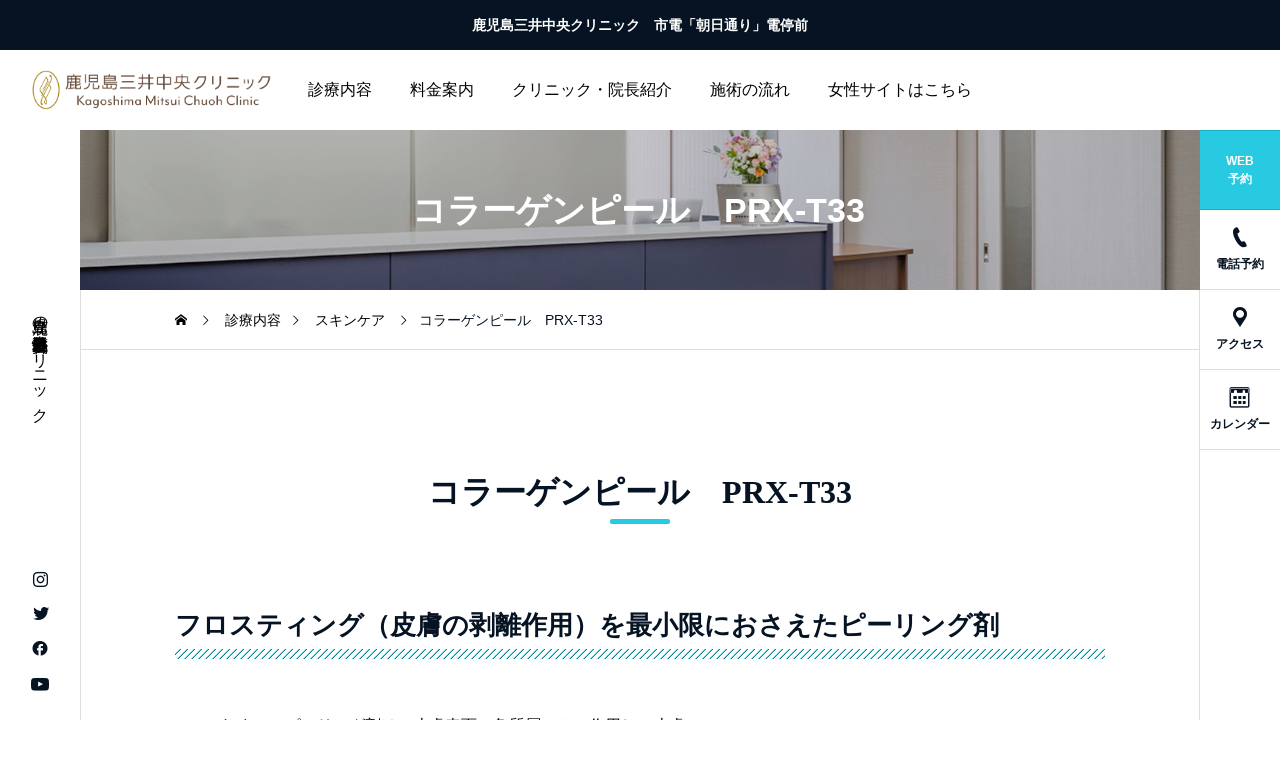

--- FILE ---
content_type: text/html; charset=UTF-8
request_url: https://mens.chuoh-clinic-kagoshima.com/treatment/collagen/
body_size: 88275
content:
<!DOCTYPE html>
<html class="pc" lang="ja">
<head prefix="og: http://ogp.me/ns# fb: http://ogp.me/ns/fb#">
<meta charset="UTF-8">
<!--[if IE]><meta http-equiv="X-UA-Compatible" content="IE=edge"><![endif]-->
<meta name="viewport" content="width=device-width">
<title>コラーゲンピール　PRX-T33 | 鹿児島三井中央クリニック</title>
<meta name="description" content="コラーゲンピール　PRX-T33フロスティング（皮膚の剥離作用）を最小限におさえたピーリング剤これまでのピーリング剤は、皮膚表面の角質層のみに作用し、皮膚の角質を剥離するものでした。">
<link rel="pingback" href="https://mens.chuoh-clinic-kagoshima.com/xmlrpc.php">
<meta name='robots' content='max-image-preview:large' />
	<style>img:is([sizes="auto" i], [sizes^="auto," i]) { contain-intrinsic-size: 3000px 1500px }</style>
	<meta property="og:type" content="article">
<meta property="og:url" content="https://mens.chuoh-clinic-kagoshima.com/treatment/collagen/">
<meta property="og:title" content="コラーゲンピール　PRX-T33 &#8211; 鹿児島三井中央クリニック">
<meta property="og:description" content="コラーゲンピール　PRX-T33フロスティング（皮膚の剥離作用）を最小限におさえたピーリング剤これまでのピーリング剤は、皮膚表面の角質層のみに作用し、皮膚の角質を剥離するものでした。">
<meta property="og:site_name" content="鹿児島三井中央クリニック">
<meta property="og:image" content="https://mens.chuoh-clinic-kagoshima.com/wp-content/uploads/2023/01/coll.jpg">
<meta property="og:image:secure_url" content="https://mens.chuoh-clinic-kagoshima.com/wp-content/uploads/2023/01/coll.jpg"> 
<meta property="og:image:width" content="160"> 
<meta property="og:image:height" content="160">
<link rel="alternate" type="application/rss+xml" title="鹿児島三井中央クリニック &raquo; フィード" href="https://mens.chuoh-clinic-kagoshima.com/feed/" />
<link rel="alternate" type="application/rss+xml" title="鹿児島三井中央クリニック &raquo; コメントフィード" href="https://mens.chuoh-clinic-kagoshima.com/comments/feed/" />
<link rel='stylesheet' id='main-style-css' href='https://mens.chuoh-clinic-kagoshima.com/wp-content/themes/serum_tcd096/style.css?ver=1.0.2' type='text/css' media='all' />
<link rel='stylesheet' id='design-plus-css' href='https://mens.chuoh-clinic-kagoshima.com/wp-content/themes/serum_tcd096/css/design-plus.css?ver=1.0.2' type='text/css' media='all' />
<link rel='stylesheet' id='sns-botton-css' href='https://mens.chuoh-clinic-kagoshima.com/wp-content/themes/serum_tcd096/css/sns-botton.css?ver=1.0.2' type='text/css' media='all' />
<link rel='stylesheet' id='responsive-css' href='https://mens.chuoh-clinic-kagoshima.com/wp-content/themes/serum_tcd096/css/responsive.css?ver=1.0.2' type='text/css' media='screen and (max-width:1221px)' />
<link rel='stylesheet' id='footer-bar-css' href='https://mens.chuoh-clinic-kagoshima.com/wp-content/themes/serum_tcd096/css/footer-bar.css?ver=1.0.2' type='text/css' media='screen and (max-width:1221px)' />
<link rel='stylesheet' id='simplebar-css' href='https://mens.chuoh-clinic-kagoshima.com/wp-content/themes/serum_tcd096/js/simplebar.css?ver=1.0.2' type='text/css' media='all' />
<link rel='stylesheet' id='splide_css-css' href='https://mens.chuoh-clinic-kagoshima.com/wp-content/themes/serum_tcd096/js/splide-core.min.css?ver=4.1.3' type='text/css' media='all' />
<link rel='stylesheet' id='wp-block-library-css' href='https://mens.chuoh-clinic-kagoshima.com/wp-includes/css/dist/block-library/style.min.css?ver=6.8.3' type='text/css' media='all' />
<style id='classic-theme-styles-inline-css' type='text/css'>
/*! This file is auto-generated */
.wp-block-button__link{color:#fff;background-color:#32373c;border-radius:9999px;box-shadow:none;text-decoration:none;padding:calc(.667em + 2px) calc(1.333em + 2px);font-size:1.125em}.wp-block-file__button{background:#32373c;color:#fff;text-decoration:none}
</style>
<style id='xo-event-calendar-simple-calendar-style-inline-css' type='text/css'>
.xo-simple-calendar{box-sizing:border-box;font-family:Helvetica Neue,Helvetica,Hiragino Kaku Gothic ProN,Meiryo,MS PGothic,sans-serif;margin:0;padding:0;position:relative}.xo-simple-calendar td,.xo-simple-calendar th{padding:0!important}.xo-simple-calendar .calendar table.month{border:0;border-collapse:separate;border-spacing:1px;box-sizing:border-box;margin:0 0 .1em;min-width:auto;outline:0;padding:0;table-layout:fixed;width:100%}.xo-simple-calendar .calendar table.month caption,.xo-simple-calendar .calendar table.month tbody,.xo-simple-calendar .calendar table.month td,.xo-simple-calendar .calendar table.month tfoot,.xo-simple-calendar .calendar table.month th,.xo-simple-calendar .calendar table.month thead,.xo-simple-calendar .calendar table.month tr{background:transparent;border:0;margin:0;outline:0;padding:0;vertical-align:baseline}.xo-simple-calendar .calendar table.month caption{caption-side:top;font-size:1.1em}.xo-simple-calendar .calendar table.month .month-header{align-items:stretch;display:flex;justify-content:center;width:100%}.xo-simple-calendar .calendar table.month .month-header .title{flex-grow:1;font-weight:400;letter-spacing:.1em;padding:.25em 0;text-align:center}.xo-simple-calendar .calendar table.month .month-header button{background:none;background-color:transparent;border:0;margin:0;outline-offset:0;padding:0}.xo-simple-calendar .calendar table.month .month-header button:not(:hover):not(:active):not(.has-background){background-color:transparent}.xo-simple-calendar .calendar table.month .month-header button:disabled{cursor:auto;opacity:.3}.xo-simple-calendar .calendar table.month .month-header .next,.xo-simple-calendar .calendar table.month .month-header .prev{background-color:transparent;color:#333;cursor:pointer;filter:invert(100%);mix-blend-mode:exclusion;width:2.5em}.xo-simple-calendar .calendar table.month .month-header .prev:before{border-bottom:1px solid #333;border-left:1px solid #333;content:" ";display:inline-block;height:1em;left:8px;position:relative;top:0;transform:rotate(45deg);width:1em}.xo-simple-calendar .calendar table.month .month-header .prev:hover:not(:disabled):before{border-bottom:2px solid #333;border-left:2px solid #333}.xo-simple-calendar .calendar table.month .month-header .next:before{border-right:1px solid #333;border-top:1px solid #333;content:" ";display:inline-block;height:1em;position:relative;right:8px;top:0;transform:rotate(45deg);width:1em}.xo-simple-calendar .calendar table.month .month-header .next:hover:not(:disabled):before{border-right:2px solid #333;border-top:2px solid #333}.xo-simple-calendar .calendar table.month tr{background:transparent;border:0;outline:0}.xo-simple-calendar .calendar table.month td,.xo-simple-calendar .calendar table.month th{background:transparent;border:0;outline:0;text-align:center;vertical-align:middle;word-break:normal}.xo-simple-calendar .calendar table.month th{font-size:.8em;font-weight:700}.xo-simple-calendar .calendar table.month td{font-size:1em;font-weight:400}.xo-simple-calendar .calendar table.month .day.holiday{color:#333}.xo-simple-calendar .calendar table.month .day.other{opacity:.3}.xo-simple-calendar .calendar table.month .day>span{box-sizing:border-box;display:inline-block;padding:.2em;width:100%}.xo-simple-calendar .calendar table.month th>span{color:#333}.xo-simple-calendar .calendar table.month .day.sun>span,.xo-simple-calendar .calendar table.month th.sun>span{color:#ec0220}.xo-simple-calendar .calendar table.month .day.sat>span,.xo-simple-calendar .calendar table.month th.sat>span{color:#0069de}.xo-simple-calendar .calendars-footer{margin:.5em;padding:0}.xo-simple-calendar .calendars-footer ul.holiday-titles{border:0;display:inline-flex;flex-wrap:wrap;gap:.25em 1em;margin:0;outline:0;padding:0}.xo-simple-calendar .calendars-footer ul.holiday-titles li{border:0;list-style:none;margin:0;outline:0;padding:0}.xo-simple-calendar .calendars-footer ul.holiday-titles li:after,.xo-simple-calendar .calendars-footer ul.holiday-titles li:before{content:none}.xo-simple-calendar .calendars-footer ul.holiday-titles .mark{border-radius:50%;display:inline-block;height:1.2em;vertical-align:middle;width:1.2em}.xo-simple-calendar .calendars-footer ul.holiday-titles .title{font-size:.7em;vertical-align:middle}.xo-simple-calendar .calendar-loading-animation{left:50%;margin:-20px 0 0 -20px;position:absolute;top:50%}.xo-simple-calendar.xo-calendar-loading .calendars{opacity:.3}.xo-simple-calendar.xo-calendar-loading .calendar-loading-animation{animation:SimpleCalendarLoadingCircRot .8s linear infinite;border:5px solid rgba(0,0,0,.2);border-radius:50%;border-top-color:#4285f4;height:40px;width:40px}@media(min-width:600px){.xo-simple-calendar .calendars.columns-2{-moz-column-gap:15px;column-gap:15px;display:grid;grid-template-columns:repeat(2,1fr);row-gap:5px}.xo-simple-calendar .calendars.columns-3{-moz-column-gap:15px;column-gap:15px;display:grid;grid-template-columns:repeat(3,1fr);row-gap:5px}.xo-simple-calendar .calendars.columns-4{-moz-column-gap:15px;column-gap:15px;display:grid;grid-template-columns:repeat(4,1fr);row-gap:5px}}@keyframes SimpleCalendarLoadingCircRot{0%{transform:rotate(0deg)}to{transform:rotate(359deg)}}.xo-simple-calendar.is-style-regular table.month{border-collapse:collapse;border-spacing:0}.xo-simple-calendar.is-style-regular table.month tr{border:0}.xo-simple-calendar.is-style-regular table.month .day>span{border-radius:50%;line-height:2em;padding:.1em;width:2.2em}.xo-simple-calendar.is-style-frame table.month{background:#fdfdfd;border-collapse:collapse;border-spacing:0}.xo-simple-calendar.is-style-frame table.month th{background:#eee;border:1px solid #ccc}.xo-simple-calendar.is-style-frame table.month td{border:1px solid #ccc}.xo-simple-calendar.is-style-frame .calendars-footer{margin:8px 0}.xo-simple-calendar.is-style-frame .calendars-footer ul.holiday-titles .mark{border:1px solid #ccc;border-radius:0}

</style>
<style id='global-styles-inline-css' type='text/css'>
:root{--wp--preset--aspect-ratio--square: 1;--wp--preset--aspect-ratio--4-3: 4/3;--wp--preset--aspect-ratio--3-4: 3/4;--wp--preset--aspect-ratio--3-2: 3/2;--wp--preset--aspect-ratio--2-3: 2/3;--wp--preset--aspect-ratio--16-9: 16/9;--wp--preset--aspect-ratio--9-16: 9/16;--wp--preset--color--black: #000000;--wp--preset--color--cyan-bluish-gray: #abb8c3;--wp--preset--color--white: #ffffff;--wp--preset--color--pale-pink: #f78da7;--wp--preset--color--vivid-red: #cf2e2e;--wp--preset--color--luminous-vivid-orange: #ff6900;--wp--preset--color--luminous-vivid-amber: #fcb900;--wp--preset--color--light-green-cyan: #7bdcb5;--wp--preset--color--vivid-green-cyan: #00d084;--wp--preset--color--pale-cyan-blue: #8ed1fc;--wp--preset--color--vivid-cyan-blue: #0693e3;--wp--preset--color--vivid-purple: #9b51e0;--wp--preset--gradient--vivid-cyan-blue-to-vivid-purple: linear-gradient(135deg,rgba(6,147,227,1) 0%,rgb(155,81,224) 100%);--wp--preset--gradient--light-green-cyan-to-vivid-green-cyan: linear-gradient(135deg,rgb(122,220,180) 0%,rgb(0,208,130) 100%);--wp--preset--gradient--luminous-vivid-amber-to-luminous-vivid-orange: linear-gradient(135deg,rgba(252,185,0,1) 0%,rgba(255,105,0,1) 100%);--wp--preset--gradient--luminous-vivid-orange-to-vivid-red: linear-gradient(135deg,rgba(255,105,0,1) 0%,rgb(207,46,46) 100%);--wp--preset--gradient--very-light-gray-to-cyan-bluish-gray: linear-gradient(135deg,rgb(238,238,238) 0%,rgb(169,184,195) 100%);--wp--preset--gradient--cool-to-warm-spectrum: linear-gradient(135deg,rgb(74,234,220) 0%,rgb(151,120,209) 20%,rgb(207,42,186) 40%,rgb(238,44,130) 60%,rgb(251,105,98) 80%,rgb(254,248,76) 100%);--wp--preset--gradient--blush-light-purple: linear-gradient(135deg,rgb(255,206,236) 0%,rgb(152,150,240) 100%);--wp--preset--gradient--blush-bordeaux: linear-gradient(135deg,rgb(254,205,165) 0%,rgb(254,45,45) 50%,rgb(107,0,62) 100%);--wp--preset--gradient--luminous-dusk: linear-gradient(135deg,rgb(255,203,112) 0%,rgb(199,81,192) 50%,rgb(65,88,208) 100%);--wp--preset--gradient--pale-ocean: linear-gradient(135deg,rgb(255,245,203) 0%,rgb(182,227,212) 50%,rgb(51,167,181) 100%);--wp--preset--gradient--electric-grass: linear-gradient(135deg,rgb(202,248,128) 0%,rgb(113,206,126) 100%);--wp--preset--gradient--midnight: linear-gradient(135deg,rgb(2,3,129) 0%,rgb(40,116,252) 100%);--wp--preset--font-size--small: 13px;--wp--preset--font-size--medium: 20px;--wp--preset--font-size--large: 36px;--wp--preset--font-size--x-large: 42px;--wp--preset--spacing--20: 0.44rem;--wp--preset--spacing--30: 0.67rem;--wp--preset--spacing--40: 1rem;--wp--preset--spacing--50: 1.5rem;--wp--preset--spacing--60: 2.25rem;--wp--preset--spacing--70: 3.38rem;--wp--preset--spacing--80: 5.06rem;--wp--preset--shadow--natural: 6px 6px 9px rgba(0, 0, 0, 0.2);--wp--preset--shadow--deep: 12px 12px 50px rgba(0, 0, 0, 0.4);--wp--preset--shadow--sharp: 6px 6px 0px rgba(0, 0, 0, 0.2);--wp--preset--shadow--outlined: 6px 6px 0px -3px rgba(255, 255, 255, 1), 6px 6px rgba(0, 0, 0, 1);--wp--preset--shadow--crisp: 6px 6px 0px rgba(0, 0, 0, 1);}:where(.is-layout-flex){gap: 0.5em;}:where(.is-layout-grid){gap: 0.5em;}body .is-layout-flex{display: flex;}.is-layout-flex{flex-wrap: wrap;align-items: center;}.is-layout-flex > :is(*, div){margin: 0;}body .is-layout-grid{display: grid;}.is-layout-grid > :is(*, div){margin: 0;}:where(.wp-block-columns.is-layout-flex){gap: 2em;}:where(.wp-block-columns.is-layout-grid){gap: 2em;}:where(.wp-block-post-template.is-layout-flex){gap: 1.25em;}:where(.wp-block-post-template.is-layout-grid){gap: 1.25em;}.has-black-color{color: var(--wp--preset--color--black) !important;}.has-cyan-bluish-gray-color{color: var(--wp--preset--color--cyan-bluish-gray) !important;}.has-white-color{color: var(--wp--preset--color--white) !important;}.has-pale-pink-color{color: var(--wp--preset--color--pale-pink) !important;}.has-vivid-red-color{color: var(--wp--preset--color--vivid-red) !important;}.has-luminous-vivid-orange-color{color: var(--wp--preset--color--luminous-vivid-orange) !important;}.has-luminous-vivid-amber-color{color: var(--wp--preset--color--luminous-vivid-amber) !important;}.has-light-green-cyan-color{color: var(--wp--preset--color--light-green-cyan) !important;}.has-vivid-green-cyan-color{color: var(--wp--preset--color--vivid-green-cyan) !important;}.has-pale-cyan-blue-color{color: var(--wp--preset--color--pale-cyan-blue) !important;}.has-vivid-cyan-blue-color{color: var(--wp--preset--color--vivid-cyan-blue) !important;}.has-vivid-purple-color{color: var(--wp--preset--color--vivid-purple) !important;}.has-black-background-color{background-color: var(--wp--preset--color--black) !important;}.has-cyan-bluish-gray-background-color{background-color: var(--wp--preset--color--cyan-bluish-gray) !important;}.has-white-background-color{background-color: var(--wp--preset--color--white) !important;}.has-pale-pink-background-color{background-color: var(--wp--preset--color--pale-pink) !important;}.has-vivid-red-background-color{background-color: var(--wp--preset--color--vivid-red) !important;}.has-luminous-vivid-orange-background-color{background-color: var(--wp--preset--color--luminous-vivid-orange) !important;}.has-luminous-vivid-amber-background-color{background-color: var(--wp--preset--color--luminous-vivid-amber) !important;}.has-light-green-cyan-background-color{background-color: var(--wp--preset--color--light-green-cyan) !important;}.has-vivid-green-cyan-background-color{background-color: var(--wp--preset--color--vivid-green-cyan) !important;}.has-pale-cyan-blue-background-color{background-color: var(--wp--preset--color--pale-cyan-blue) !important;}.has-vivid-cyan-blue-background-color{background-color: var(--wp--preset--color--vivid-cyan-blue) !important;}.has-vivid-purple-background-color{background-color: var(--wp--preset--color--vivid-purple) !important;}.has-black-border-color{border-color: var(--wp--preset--color--black) !important;}.has-cyan-bluish-gray-border-color{border-color: var(--wp--preset--color--cyan-bluish-gray) !important;}.has-white-border-color{border-color: var(--wp--preset--color--white) !important;}.has-pale-pink-border-color{border-color: var(--wp--preset--color--pale-pink) !important;}.has-vivid-red-border-color{border-color: var(--wp--preset--color--vivid-red) !important;}.has-luminous-vivid-orange-border-color{border-color: var(--wp--preset--color--luminous-vivid-orange) !important;}.has-luminous-vivid-amber-border-color{border-color: var(--wp--preset--color--luminous-vivid-amber) !important;}.has-light-green-cyan-border-color{border-color: var(--wp--preset--color--light-green-cyan) !important;}.has-vivid-green-cyan-border-color{border-color: var(--wp--preset--color--vivid-green-cyan) !important;}.has-pale-cyan-blue-border-color{border-color: var(--wp--preset--color--pale-cyan-blue) !important;}.has-vivid-cyan-blue-border-color{border-color: var(--wp--preset--color--vivid-cyan-blue) !important;}.has-vivid-purple-border-color{border-color: var(--wp--preset--color--vivid-purple) !important;}.has-vivid-cyan-blue-to-vivid-purple-gradient-background{background: var(--wp--preset--gradient--vivid-cyan-blue-to-vivid-purple) !important;}.has-light-green-cyan-to-vivid-green-cyan-gradient-background{background: var(--wp--preset--gradient--light-green-cyan-to-vivid-green-cyan) !important;}.has-luminous-vivid-amber-to-luminous-vivid-orange-gradient-background{background: var(--wp--preset--gradient--luminous-vivid-amber-to-luminous-vivid-orange) !important;}.has-luminous-vivid-orange-to-vivid-red-gradient-background{background: var(--wp--preset--gradient--luminous-vivid-orange-to-vivid-red) !important;}.has-very-light-gray-to-cyan-bluish-gray-gradient-background{background: var(--wp--preset--gradient--very-light-gray-to-cyan-bluish-gray) !important;}.has-cool-to-warm-spectrum-gradient-background{background: var(--wp--preset--gradient--cool-to-warm-spectrum) !important;}.has-blush-light-purple-gradient-background{background: var(--wp--preset--gradient--blush-light-purple) !important;}.has-blush-bordeaux-gradient-background{background: var(--wp--preset--gradient--blush-bordeaux) !important;}.has-luminous-dusk-gradient-background{background: var(--wp--preset--gradient--luminous-dusk) !important;}.has-pale-ocean-gradient-background{background: var(--wp--preset--gradient--pale-ocean) !important;}.has-electric-grass-gradient-background{background: var(--wp--preset--gradient--electric-grass) !important;}.has-midnight-gradient-background{background: var(--wp--preset--gradient--midnight) !important;}.has-small-font-size{font-size: var(--wp--preset--font-size--small) !important;}.has-medium-font-size{font-size: var(--wp--preset--font-size--medium) !important;}.has-large-font-size{font-size: var(--wp--preset--font-size--large) !important;}.has-x-large-font-size{font-size: var(--wp--preset--font-size--x-large) !important;}
:where(.wp-block-post-template.is-layout-flex){gap: 1.25em;}:where(.wp-block-post-template.is-layout-grid){gap: 1.25em;}
:where(.wp-block-columns.is-layout-flex){gap: 2em;}:where(.wp-block-columns.is-layout-grid){gap: 2em;}
:root :where(.wp-block-pullquote){font-size: 1.5em;line-height: 1.6;}
</style>
<link rel='stylesheet' id='dashicons-css' href='https://mens.chuoh-clinic-kagoshima.com/wp-includes/css/dashicons.min.css?ver=6.8.3' type='text/css' media='all' />
<link rel='stylesheet' id='xo-event-calendar-css' href='https://mens.chuoh-clinic-kagoshima.com/wp-content/plugins/xo-event-calendar/css/xo-event-calendar.css?ver=3.0.0' type='text/css' media='all' />
<link rel='stylesheet' id='xo-event-calendar-event-calendar-css' href='https://mens.chuoh-clinic-kagoshima.com/wp-content/plugins/xo-event-calendar/build/event-calendar/style-index.css?ver=3.0.0' type='text/css' media='all' />
<script type="text/javascript" src="https://mens.chuoh-clinic-kagoshima.com/wp-includes/js/jquery/jquery.min.js?ver=3.7.1" id="jquery-core-js"></script>
<script type="text/javascript" src="https://mens.chuoh-clinic-kagoshima.com/wp-includes/js/jquery/jquery-migrate.min.js?ver=3.4.1" id="jquery-migrate-js"></script>
<script type="text/javascript" src="https://mens.chuoh-clinic-kagoshima.com/wp-content/themes/serum_tcd096/js/header_fix.js?ver=1.0.2" id="header_fix-js"></script>
<script type="text/javascript" id="xo-event-calendar-ajax-js-extra">
/* <![CDATA[ */
var xo_event_calendar_object = {"ajax_url":"https:\/\/mens.chuoh-clinic-kagoshima.com\/wp-admin\/admin-ajax.php","action":"xo_event_calendar_month"};
var xo_simple_calendar_object = {"ajax_url":"https:\/\/mens.chuoh-clinic-kagoshima.com\/wp-admin\/admin-ajax.php","action":"xo_simple_calendar_month"};
/* ]]> */
</script>
<script type="text/javascript" src="https://mens.chuoh-clinic-kagoshima.com/wp-content/plugins/xo-event-calendar/js/ajax.js?ver=3.0.0" id="xo-event-calendar-ajax-js"></script>
<link rel="https://api.w.org/" href="https://mens.chuoh-clinic-kagoshima.com/wp-json/" /><link rel="canonical" href="https://mens.chuoh-clinic-kagoshima.com/treatment/collagen/" />
<link rel='shortlink' href='https://mens.chuoh-clinic-kagoshima.com/?p=365' />
<link rel="alternate" title="oEmbed (JSON)" type="application/json+oembed" href="https://mens.chuoh-clinic-kagoshima.com/wp-json/oembed/1.0/embed?url=https%3A%2F%2Fmens.chuoh-clinic-kagoshima.com%2Ftreatment%2Fcollagen%2F" />
<link rel="alternate" title="oEmbed (XML)" type="text/xml+oembed" href="https://mens.chuoh-clinic-kagoshima.com/wp-json/oembed/1.0/embed?url=https%3A%2F%2Fmens.chuoh-clinic-kagoshima.com%2Ftreatment%2Fcollagen%2F&#038;format=xml" />
<style type="text/css">
body { font-size:16px; }
.single_title { font-size:28px; }
#page_header .catch, #page_header_small .catch { font-size:34px; }
.common_catch, .cb_free_space .post_content h2:not(.styled_h2) { font-size:32px !important; }
@media screen and (max-width:1221px) {
  .common_catch,  .cb_free_space .post_content h2:not(.styled_h2) { font-size:26px  !important; }
  #page_header .catch, #page_header_small .catch { font-size:29px; }
}
@media screen and (max-width:800px) {
  body { font-size:14px; }
  #page_header .catch, #page_header_small .catch { font-size:24px; }
  .single_title { font-size:20px; }
  .common_catch,  .cb_free_space .post_content h2:not(.styled_h2) { font-size:20px !important; }
}
body, input, textarea { font-weight:500; font-family: Arial, "Hiragino Sans", "ヒラギノ角ゴ ProN", "Hiragino Kaku Gothic ProN", "游ゴシック", YuGothic, "メイリオ", Meiryo, sans-serif; }

#page_header .catch, #page_header_small .catch { font-family: Arial, "Hiragino Sans", "ヒラギノ角ゴ ProN", "Hiragino Kaku Gothic ProN", "游ゴシック", YuGothic, "メイリオ", Meiryo, sans-serif; font-weight:600; }

.common_catch,  .cb_free_space .post_content h2:not(.styled_h2), .design_headline, .rich_font, .p-vertical { font-family: Arial, "Hiragino Sans", "ヒラギノ角ゴ ProN", "Hiragino Kaku Gothic ProN", "游ゴシック", YuGothic, "メイリオ", Meiryo, sans-serif; font-weight:600; }

.single_title { font-family: Arial, "Hiragino Sans", "ヒラギノ角ゴ ProN", "Hiragino Kaku Gothic ProN", "游ゴシック", YuGothic, "メイリオ", Meiryo, sans-serif; font-weight:600; }

.rich_font_type1 { font-family: Arial, "ヒラギノ角ゴ ProN W3", "Hiragino Kaku Gothic ProN", "メイリオ", Meiryo, sans-serif; font-weight:600; }
.rich_font_type2 { font-family: Arial, "Hiragino Sans", "ヒラギノ角ゴ ProN", "Hiragino Kaku Gothic ProN", "游ゴシック", YuGothic, "メイリオ", Meiryo, sans-serif; font-weight:600; }
.rich_font_type3 { font-family: "Times New Roman" , "游明朝" , "Yu Mincho" , "游明朝体" , "YuMincho" , "ヒラギノ明朝 Pro W3" , "Hiragino Mincho Pro" , "HiraMinProN-W3" , "HGS明朝E" , "ＭＳ Ｐ明朝" , "MS PMincho" , serif; font-weight:600; }

.logo_text { font-size:26px; }
@media screen and (max-width:1201px) {
  .logo_text { font-size:20px; }
}
#header_message { background:#061322; color:#ffffff; }
#close_header_message:before { color:#ffffff; }
#header_message a { color:#ffffff !important; }
.author_profile .avatar_area img, .animate_image img, .animate_background .image {
  width:100%; height:auto; will-change:transform;
  -webkit-transition: transform  0.5s ease;
  transition: transform  0.5s ease;
}
.author_profile a.avatar:hover img, .animate_image:hover img, .animate_background:hover .image {
  -webkit-transform: scale(1.2);
  transform: scale(1.2);
}


a { color:#000; }

#header_logo2 .icon_image, #comment_tab li.active a, .widget_tab_post_list_button div.active, #wp-calendar tbody a, .widget_categories a:before, #single_post_category, #header_slider_wrap .slick-dots .slick-active button::before, #side_icon_button a.no_icon, #drawer_icon_button .item.long a
{ background-color:#061322; }

.schedule_content table, .schedule_content td, .splide__arrow, #header_slider_wrap .slick-dots button::before, #side_icon_button a.no_icon, #side_icon_button .item:first-of-type a.no_icon, #drawer_icon_button .item.long a
{ border-color:#061322; }

#side_icon_button a, #footer_icon_banner a:before, #footer_sns.color_type1 li a:before, #bread_crumb, #bread_crumb li.last, #related_post .headline, .news_category_button li.current a, .schedule_content table, #comments .headline, .splide__arrow:before, #treatment_list .header .catch, #page_contents .content_header .common_catch, #post_pagination p,
  #global_menu > ul > li.current-menu-item > a, .megamenu_a .category_list li.active a, #global_menu > ul > li.active_megamenu_button > a, .faq_list .title.active, .page_navi span.current, #drawer_icon_button a, #drawer_icon_button a:before, #drawer_icon_button .item.long a, .doctor_meta .item.name a:hover
{ color:#061322; }

.cardlink .title a:hover { color:#000000 !important; }

.doctor_meta .pos { background-color:rgba(6,19,34,0.7); }
#global_menu ul ul a:hover { background-color:rgba(6,19,34,0.25); }

#side_icon_button a.no_icon:hover, .splide__arrow:hover, #single_post_category:hover, #p_readmore .button:hover, .c-pw__btn:hover, #comment_tab li a:hover, #submit_comment:hover, #cancel_comment_reply a:hover, #post_tag_list a:hover,  #wp-calendar #prev a:hover, #wp-calendar #next a:hover, #wp-calendar td a:hover, #comment_tab li a:hover, .tcdw_tag_list_widget ol a:hover,
  .widget_tag_cloud .tagcloud a:hover, #wp-calendar tbody a:hover, #drawer_menu .menu li.menu-item-has-children > a > .button:hover:after, #drawer_menu .menu li.menu-item-has-children > a > .button:hover:before, #mobile_menu .child_menu_button:hover:after, #mobile_menu .child_menu_button:hover:before, #header_slider_wrap .slick-dots button:hover::before
{ background-color:#000000; }

#side_icon_button a.no_icon:hover, .splide__arrow:hover, #comment_textarea textarea:focus, .c-pw__box-input:focus, .tcdw_tag_list_widget ol a:hover, .widget_tag_cloud .tagcloud a:hover, #header_slider_wrap .slick-dots button:hover::before, #side_icon_button .item:first-of-type a.no_icon:hover
{ border-color:#000000; }

a:hover, #header_logo a:hover, #drawer_menu .menu ul ul a:hover, #drawer_menu .menu li > a:hover > span:after, #drawer_menu .menu li.active > a > .button:after, #featured_post a:hover, #drawer_menu .close_button:hover:before, #drawer_menu_search .button_area:hover:before, #drawer_lang_button li a:hover, .megamenu_b .splide__arrow:hover:before, #related_post .meta .news_category:hover,
  #header.active #header_search_button:hover:before, #global_menu > ul > li > a:hover, #global_menu > ul > li.current-menu-parent > a, #global_menu > ul > li.current-menu-ancestor > a, #header_search_button:hover:before, #header_search .button:hover label:before, .single_post_nav:hover span:after, .faq_list .title:hover,
    #drawer_menu .menu a:hover, #drawer_menu .menu > ul > li.active > a, #drawer_menu .menu > ul > li.current-menu-item > a, #drawer_menu .menu > li > a > .title:hover, .cb_news_list .news_category_sort_button li.active span, .cb_news_list .news_category_sort_button li:hover span, #searchform .submit_button:hover:before, #footer_social_link li a:hover:before, #next_prev_post a:hover, .tcdw_search_box_widget .search_area .search_button:hover:before,
      #single_author_title_area .author_link li a:hover:before, .author_profile a:hover, #post_meta_bottom a:hover, .cardlink_title a:hover, .comment a:hover, .comment_form_wrapper a:hover, #tcd_toc.styled .toc_link:hover, .tcd_toc_widget.no_underline .toc_widget_wrap.styled .toc_link:hover, #news_list .category:hover, #single_post_title .meta .news_category:hover, #treatment_list .post_list a:hover, .mega_treatment_category a:hover .title
{ color:#000000; }

#archive_blog, .breadcrumb_type2 #bread_crumb, .cb_carousel, .cb_free_space:before, #treatment_list, #mobile_menu li li a, #mobile_menu li ul, body.single-post #main_content, #page_contents .color_bg_content::before, .cb_two_column
{ background-color:#061322; }

.post_content a, .widget_block a, .textwidget a, #no_post a, #page_404_header .desc a { color:#1578d6; }
.widget_block a:hover, .textwidget a:hover, #no_post a:hover, #page_404_header .desc a:hover { color:rgba(21,120,214,0.6); }
.design_button { width:280px; height:60px; line-height:60px;border-radius:0px;color:#fff !important; background-color:#27cae0; border:none; }
.design_button:before { background-color:#285f6c;opacity:0; }
.design_button:hover, .cb_box_content a:hover .design_button {  }
.design_button:hover:before, .cb_box_content a:hover .design_button:before { opacity:1; }
@media (max-width: 1200px) {
  .design_button { width:260px; }
}
@media (max-width: 800px) {
  .design_button { width:240px; height:50px; line-height:50px; }
}
.styled_h2 {
  font-size:28px!important;
  text-align:center!important;
  font-weight:600!important;
  color:#000000;
  border-color:#000000;
  border-width:1px;
  border-style:solid;
border-left:none;
border-right:none;
border-top:none;
border-bottom:none;
background-color:transparent;
}
@media screen and (max-width:800px) {
  .styled_h2 { font-size:22px!important; }
}
.styled_h3 {
  font-size:26px!important;
  text-align:left!important;
  font-weight:600!important;
  color:#000000;
  border-color:#000000;
  border-width:2px;
  border-style:solid;
padding-left:1em!important;
padding-top:0.5em!important;
padding-bottom:0.5em!important;
border-right:none;
border-top:none;
border-bottom:none;
background-color:transparent;
}
@media screen and (max-width:800px) {
  .styled_h3 { font-size:20px!important; }
}
.styled_h4 {
  font-size:22px!important;
  text-align:left!important;
  font-weight:400!important;
  color:#000000;
  border-color:#dddddd;
  border-width:1px;
  border-style:dotted;
border-left:none;
border-right:none;
border-top:none;
padding-bottom:0.8em!important;
background-color:transparent;
}
@media screen and (max-width:800px) {
  .styled_h4 { font-size:18px!important; }
}
.styled_h5 {
  font-size:20px!important;
  text-align:left!important;
  font-weight:400!important;
  color:#000000;
  border-color:#000000;
  border-width:3px;
  border-style:double;
border-left:none;
border-right:none;
border-top:none;
border-bottom:none;
background-color:#f2f2f2;
padding:0.8em 1em!important;
}
@media screen and (max-width:800px) {
  .styled_h5 { font-size:16px!important; }
}
.q_custom_button1 { width:280px; height:60px; line-height:60px;border-radius:0px;color:#937960 !important; border-color:#937960; }
.q_custom_button1:before { background-color:#7c6552;opacity:0; }
.q_custom_button1:hover { color:#fff !important; border-color:#7c6552; }
.q_custom_button1:hover:before { opacity:1; }
@media (max-width: 1200px) {
  .q_custom_button1 { width:260px; }
}
@media (max-width: 800px) {
  .q_custom_button1 { width:240px; height:50px; line-height:50px; }
}
.q_custom_button2 { width:280px; height:60px; line-height:60px;border-radius:0px;color:#fff !important; background-color:#937960;border:none; }
.q_custom_button2:before { background-color:#7c6552;opacity:0; }
.q_custom_button2:hover {  }
.q_custom_button2:hover:before { opacity:1; }
@media (max-width: 1200px) {
  .q_custom_button2 { width:260px; }
}
@media (max-width: 800px) {
  .q_custom_button2 { width:240px; height:50px; line-height:50px; }
}
.q_custom_button3 { width:280px; height:60px; line-height:60px;border-radius:0px;color:#fff !important; border-color:#937960; }
.q_custom_button3:before { background-color:#937960;opacity:1; }
.q_custom_button3:hover { color:#7c6552 !important; border-color:#7c6552; }
.q_custom_button3:hover:before { opacity:0; }
@media (max-width: 1200px) {
  .q_custom_button3 { width:260px; }
}
@media (max-width: 800px) {
  .q_custom_button3 { width:240px; height:50px; line-height:50px; }
}
.q_frame1 {
  background:#ffffff;
  border-radius:0px;
  border-width:1px;
  border-color:#dddddd;
  border-style:solid;
}
.q_frame1 .q_frame_label {
  color:#000000;
}
.q_frame2 {
  background:#ffffff;
  border-radius:0px;
  border-width:1px;
  border-color:#009aff;
  border-style:solid;
}
.q_frame2 .q_frame_label {
  color:#009aff;
}
.q_frame3 {
  background:#ffffff;
  border-radius:10px;
  border-width:1px;
  border-color:#f9b42d;
  border-style:solid;
}
.q_frame3 .q_frame_label {
  color:#f9b42d;
}
.q_underline1 {
  font-weight:400;
  background-image: -webkit-linear-gradient(left, transparent 50%, #fff799 50%);
  background-image: -moz-linear-gradient(left, transparent 50%, #fff799 50%);
  background-image: linear-gradient(to right, transparent 50%, #fff799 50%);
  background-position:-100% 0.8em;}
.q_underline2 {
  font-weight:600;
  background-image: -webkit-linear-gradient(left, transparent 50%, #99f9ff 50%);
  background-image: -moz-linear-gradient(left, transparent 50%, #99f9ff 50%);
  background-image: linear-gradient(to right, transparent 50%, #99f9ff 50%);
  }
.q_underline3 {
  font-weight:600;
  background-image: -webkit-linear-gradient(left, transparent 50%, #ff99b8 50%);
  background-image: -moz-linear-gradient(left, transparent 50%, #ff99b8 50%);
  background-image: linear-gradient(to right, transparent 50%, #ff99b8 50%);
  }
.speech_balloon1 .speech_balloon_text_inner {
  color:#000000;
  background-color:#ffdfdf;
  border-color:#ffdfdf;
}
.speech_balloon1 .before { border-left-color:#ffdfdf; }
.speech_balloon1 .after { border-right-color:#ffdfdf; }
.speech_balloon2 .speech_balloon_text_inner {
  color:#000000;
  background-color:#ffffff;
  border-color:#ff5353;
}
.speech_balloon2 .before { border-left-color:#ff5353; }
.speech_balloon2 .after { border-right-color:#ffffff; }
.speech_balloon3 .speech_balloon_text_inner {
  color:#000000;
  background-color:#ccf4ff;
  border-color:#ccf4ff;
}
.speech_balloon3 .before { border-left-color:#ccf4ff; }
.speech_balloon3 .after { border-right-color:#ccf4ff; }
.speech_balloon4 .speech_balloon_text_inner {
  color:#000000;
  background-color:#ffffff;
  border-color:#0789b5;
}
.speech_balloon4 .before { border-left-color:#0789b5; }
.speech_balloon4 .after { border-right-color:#ffffff; }
.qt_google_map .pb_googlemap_custom-overlay-inner { background:#000000; color:#ffffff; }
.qt_google_map .pb_googlemap_custom-overlay-inner::after { border-color:#000000 transparent transparent transparent; }
</style>

<style id="current-page-style" type="text/css">
#page_header_small .overlay { background-color:rgba(255,255,255,0.3); }
.wpf_buttons {text-align: center;}
.wpf_buttons button {width: 280px; height: 60px; line-height: 60px; border-radius: 70px; color: #937960 !important; background: #fff; border-color: #937960; max-width: 100%; line-height: 1.5; padding: 0 1.5em; display: -webkit-box; display: -ms-flexbox; display: -webkit-inline-flex; display: inline-flex; -ms-justify-content: center; -webkit-justify-content: center; justify-content: center; -ms-align-items: center; -webkit-align-items: center; align-items: center; text-align: center; position: relative; overflow: hidden; font-size: 16px; z-index: 1; color: #fff; border-width: 1px; border-style: solid; text-decoration: none; transition: border-color 0.3s ease; -webkit-box-sizing: border-box; box-sizing: border-box;}
.wpf_buttons button:hover {color: #fff !important; border-color: #7c6552; text-decoration: none !important; cursor: pointer;}
.wpf_buttons button::before {background-color: #7c6552; opacity: 0; content: ''; display: block; width: 100%; height: calc(100% + 2px); position: absolute; top: -1px; z-index: -1; transition-property: background-color, left, opacity; transition-duration: 0.5s; transition-timing-function: cubic-bezier(0.22, 1, 0.36, 1);}
.wpf_buttons button:hover::before {opacity: 1;}
.month-dayname td:first-child {color: #d00;}
.month-dayname td:last-child {color: #00d;}
.xo-event-calendar table.xo-month .month-dayname td div.today {color: #ff7a00 !important;}
.holiday-holiday {background-color: #fff !important; color: #d00; }
.holiday-title:nth-child(2) {display: none;}@media screen and (max-width: 480px) {
.b_title span{font-size: 22px!important;}
.m_title{font-size: 18px!important;}
}</style>

<script type="text/javascript">
jQuery(document).ready(function($){
  function adjust_header_position(){
    var header_message_height = $("#header_message").innerHeight();
    var header_height = 0;
    if($('#header').length){
      header_height = $("#header").innerHeight();
    }
    $('#header, #header_logo').css('top', header_message_height);
    $('#side_icon_button').css('top', header_message_height + header_height);
    $('body').css('padding-top', header_message_height + header_height);
  }
  adjust_header_position();
  $(window).on('resize', function(){
    adjust_header_position();
  });
});
</script>

<link rel="icon" href="https://mens.chuoh-clinic-kagoshima.com/wp-content/uploads/2023/02/cropped-favicon-32x32.png" sizes="32x32" />
<link rel="icon" href="https://mens.chuoh-clinic-kagoshima.com/wp-content/uploads/2023/02/cropped-favicon-192x192.png" sizes="192x192" />
<link rel="apple-touch-icon" href="https://mens.chuoh-clinic-kagoshima.com/wp-content/uploads/2023/02/cropped-favicon-180x180.png" />
<meta name="msapplication-TileImage" content="https://mens.chuoh-clinic-kagoshima.com/wp-content/uploads/2023/02/cropped-favicon-270x270.png" />
		<style type="text/css" id="wp-custom-css">
			#header_slider_wrap {height: auto;}
#header_slider {height: auto;}
#header_slider .item {height: auto;}
#header_slider .catch {position: absolute;}
#header_slider .bg_image {position: inherit;}
#header_slider .bg_image img {object-position: center center;}
#side_icon_button a.no_icon, #side_icon_button .item:first-of-type a.no_icon{border-color: #11b1c6!important;}

#side_icon_button a.no_icon, 
#side_icon_button a.no_icon{background-color: #27cae0!important;}

/* TOP追加 */
#menu-item-1162, #menu-item-1163{display:none!important;}
.catch{width:90%;}
.menu-link_wrap>span a{color: #5e4e40!important;}
.xo-months{
	display:flex;
	justify-content: space-between;
}
.xo-month-wrap{width:48%;}
.problem-list_btn a{padding:5px;}
.carfare,.agree_txt{font-size:20px;}
.info_ul{
	list-style:none!important;
	margin-left: 0!important;
}
.news_date{margin: 0 0 5px 0!important;}
.info_ul li{
    padding-bottom: 5px!important;
    margin-bottom: 15px!important;
	   border-bottom: 1px solid black;
}
.info_ul li a p{line-height: 1.4!important;}
.news_date{
	font-size:14px!important;
	color:#b5b5b6!important;
}
.news_title{
	font-size:20px!important;
	color:#000!important;
}
.problem-list_btn a{
	background: linear-gradient(to right, #27def0, #27cae0 40%)!important;
	padding:3px!important;
}
.post_content a:hover{
	text-decoration:none!important;
}
.problem_h3_title{
border-color: #fff!important;
border-width: 5px!important;
}
.q_custom_button1 {
	   background:#27cae0;
    color: #fff !important;
	border-color:#27cae0!important;
	border-width:2px;
}
.q_custom_button1:before {
    background-color: #285f6c;
    opacity: 0;
}
.menu-link_wrap>span a{
	color:#061322!important;
}
#treatment_list{background-color:#f4f1ef!important;}
.design_button {
	border: solid!important; 
	border-width:2px!important;
	border-color:#27cae0!important;}
#footer_icon_banner .item a {
	background: #27cae0;
  border-right: 1px solid #fff!important;
	 color:#fff
}
#footer_icon_banner a:before{color:#fff}

/* ハンバーガー */
#drawer_icon_button a, #drawer_icon_button a:before{
	color:#fff!important;
	background:#27cae0!important;
}
#drawer_icon_button .item.long a {
	background:#27cae0!important;
}
#drawer_icon_button .item.long {
  width: 50%;
		border-right:solid 1px #ddd;
}
#drawer_icon_button .item .map {border-right:solid 1px #ddd;}

/* 下層 */
.b_title {position: relative; color:#061322!important;}
.b_title:before {
  position: absolute;
  bottom: -10px;
  left: calc(50% - 30px);
  width: 60px;
  height: 5px;
  content: '';
  border-radius: 3px;
  background: #27cae0;
}
.b_title span{
	font-size: 32px;
	font-family: "游ゴシック体", YuGothic, "游ゴシック", "Yu Gothic", sans-serif;}
.b_subtitle{font-size:24px}
.m_title{position: relative; border-style:none !important; color:#8f7a63!important; padding-left:0!important; color:#061322!important; font-size:26px}
.m_title:after{
position: absolute;
  bottom: 0;
  left: 0;
  width: 100%;
  height: 10px;
  content: '';
  background-image: -webkit-repeating-linear-gradient(135deg, #000, #14c7dd 1px, transparent 2px, transparent 5px);
  background-image: repeating-linear-gradient(-45deg, #000, #14c7dd 1px, transparent 2px, transparent 5px);
  background-size: 7px 7px;
  -webkit-backface-visibility: hidden;
  backface-visibility: hidden;
}
.title_line{
position: relative!important; width:100%!important; border-style:none !important; border-bottom: solid 3px #11b1c6!important;
padding-bottom:0.2em!important;
}
.h5_back{background-color:#061322!important; color:#fff!important;}
.case_back_bg{background-color:#fff!important; color:#061322;
border:solid 1px #061322;}
.price_name{margin-bottom:5px!important;}
.quote_txt span{font-size: 18px;}
.q_frame1{background-color: #fff3e9;	border: none;}
.top_frame_white{background-color: #fff;	border: none;}
.table_back{color:#fff; background-color: #27cae0!important; font-weight:bold;}
.speech_balloon1 .speech_balloon_text_inner {color: #000000; background-color: #ffdfdf; border-color: #ffdfdf;}
.cosme_step{border:solid 1px #061322!important; color:#061322;}
.speech_balloon1 .speech_balloon_text_inner{color: #000000; background-color: #fff3e9!important; border-color: #fff3e9!important;}
.speech_balloon1 .before {border-left-color: #fff3e9!important;}
.speech_balloon1 .after {border-right-color: #fff3e9!important;}
.wakiga_txt{font-size:24px;}
.ed_txt span{font-size:24px;}
.mini_index{font-size:20px;}
.common_catch{
	margin: 0 auto!important;
	text-align: center!important;}
.tr_list_circle li{list-style:none;}
.price_taxin_txt{text-align:right; line-height:1.6!important}
.b_earring{margin-top:6%;}
/* 検索結果 */
#no_search_result{background:#fff!important;}
/* フォーム */
.wpf_buttons button {
	 border-radius: 0px!important;
  color: #fff !important;
  background: #27cae0!important;
	 border-width: 2px!important;
  border-color: #27cae0!important;
}

/* レスポンシブ */
@media screen and (min-width: 790px){
.problem-list_btn a:hover{background: linear-gradient(to right, #fff, #27cae0)!important; 
transition:0.5s all;}	
#global_menu > ul > li > a:hover{
		color:#27cae0;
		font-weight:bold;
		transition:0.3s all;
	}
	.menu-link_wrap>span a:hover{
		color:#27cae0!important;
		font-weight:bold;
		transition:0.3s all;
	}
	.info_ul li a:hover{
		font-weight:bold;
		transition:0.3s all;
}
.wpf_buttons button::before {
	background-color: #285f6c!important;}
#footer_icon_banner .item a:hover{
 background: #285f6c;
transition:0.5s all;
}
}
@media screen and (min-width: 641px){
.problem-list_img {
    top: -6.3em!important;
	z-index:-1;}
}
@media screen and (max-width: 800px){
body.home.no_header_logo_image #header_logo2 {left: 20px!important;}
#header_slider_wrap{
width:100%!important;
margin:0 0 35px 0!important;
}
}
@media screen and (max-width: 640px){
.menu-link_wrap>span {
	   font-size:16px!important;
}
.xo-months{flex-direction: column;}
.xo-month-wrap{width:100%;}
.menu-link_wrap {height: 380px!important;}
.problem-list_img {top: -75px!important;}
.problem-list_wrap {padding-top: 200px!important;}
	.problem-list_img{z-index:-1;}
}

@media screen and (max-width: 480px) {
.b_title span{font-size: 22px!important;}
.m_title{font-size: 18px!important;}

.catch{font-size:15px!important;}
.carfare,.agree_txt{font-size:18px;}
.problem-list_btn a{
margin: 0 0 0.5em 0!important;
padding:	10px!important;
}
	.menu-link_wrap {height: 385px!important;}
	.menu-link_wrap>span {padding-left: 0%!important;}
.menu-link_wrap>span a{
    padding-left: 18%!important;
	   font-size:16px!important;
}
.menu-link_wrap a {margin-bottom: 12px;}
	.problem-list_wrap{padding-top: 45%!important;}
}
.design_button {width: 270px!important;}
.news_date{font-size:12px!important;}
.news_title{font-size:16px!important;}
}

/* お知らせ */
#related_post .headline {
	margin: 0 0 30px 0;
}
#related_post .animate_background,
#news_list .animate_background {
	height: 0 !important;
	cursor: none;
	margin: 15px 0 0;
}
#related_post .image_wrap,
#news_list .image_wrap {
	display: none !important;
}
#news_list .content {
	height: 134px;
}
#news_list .title span {
	overflow: hidden;
	-webkit-line-clamp: 2;
}

@media screen and (max-width: 800px){
.styled_h2 span{
	font-size:24px!important;
	}}

/* 料金表PC */]
.price_table {margin:0!important;}
.price_table td{
	line-height: 1.4;
}

/* 料金表  SP*/
@media screen and (max-width: 650px){
.price_table td{display:block; width:100%!important; line-height: 1.4;}
.price_txt_center{text-align: center!important;}
.price_txt_left {text-align: inherit!important;}
}

/* テーブル */
.medical_treatment_box{
    display:flex;
    justify-content: space-between;
}
.medical_treatment_box_item_txt{width: 65%;}
.medical_treatment_box_item_txt p{margin-bottom:0!important;}
.medical_treatment_box_item_img{width: 30%;}
.medical_treatment_box_item_img img{width: 100%;}
/* BNSL */
.medical_treatment_box_item_txt_bnsl{width: 55%;}
.medical_treatment_box_item_img_bnsl{width: 40%;}
/* アフターケア */
.aftercare_list_box, .table_list_box{border: solid 1px #eee;}
.aftercare_list_box_item, .table_list_box_item{
    display: flex;
    justify-content: space-between;
    border: solid 1px #eee;
}
.aftercare_list_box_item:nth-of-type(1){margin-top: 0;}
.aftercare_list_box_item_index{width: 25%; text-align: center;}
.aftercare_list_box_item_txt{width: 75%;}
.aftercare_list_box_item p, .table_list_box_item p, .effect_list_box_item p, .compare_case_name{
    padding: 15px;
    margin: 0!important;
	  	line-height:1.8!important;
}
/* 効果効能 */
.effect_list_box_item{
    border: solid 1px #eee;
}
.effect_list_box_item:nth-of-type(1){margin-top: 0;}
.effect_list_box_item_index{width: 100%; text-align: center;}
.effect_list_box_item_txt{width: 100%;}
/* テーブル半分 */
.table_list_box_item_index_half{width: 50%; text-align: center;}
.table_list_box_item_txt_half{
    width: 50%;
}
/* 症例 */
.case_img_box{
    display: flex;
    justify-content: space-between;
    margin-bottom: 3%;
}
.case_img_box_item{width: 48%;}
.case_img_box_item img{width: 100%;}
.case_detail_list_box ul{
    display: flex;
    justify-content: space-between;
    flex-wrap: wrap;
	  margin-left:0!important;
}
.case_detail_list_box ul li{
    width: 48%;
    list-style: none;
}
.case_detail_list_box ul li:nth-of-type(-n+2){margin-bottom: 20px!important;}
.case_detail_list_box ul li p{line-height: 1.8;}
/* へそ */
.compare_case_box{
    display: flex;
	   justify-content:space-between;
}
.compare_case_box_item{width: 48%;
}
.compare_case_box_item_detail{padding: 20px;}
.compare_case_box_item_detail_img{margin-bottom: 3%;}
.compare_case_box_item_detail_img img{width: 100%;}
.compare_case_box_item_detail_txt{
	margin: 0!important;
	line-height:1.8!important;
}
.compare_case_name{text-align:center;}
.heso_osusume_list{display: flex;}
.heso_osusume_list_item{width: 50%;}

/* ピアス */
.earring_about_txt{margin:5% 0 0 0!important;}

/* スカルプケア */
.half_treatment_box{
    display:flex;
    justify-content: space-between;
}
.half_treatment_box_oobamoku{margin-bottom:3%;
}
.half_treatment_box_item_scalp{width: 48%;}
.scalp_class{
	text-align:right;
	margin:0!important;
}
.scalp_blue{color:#3366ff;}
.scalp_green{color:#339966;}
.scalp_yellow{color:#ff9900;}
.scalp_pink{color:#ff99cc;}
.oobamoku_effect{margin-bottom:3%;}
.oobamoku_effect_index{
	display:inline-block;
	margin:0!important;
	font-weight:bold;
	font-size:18px!important;
	border-bottom:solid 2px #fff779;
	line-height:1.6!important;
}
/* 隆鼻 */
.cleviel_index{font-size:20px!important;}

@media screen and (max-width: 650px){
/* テーブル */
.medical_treatment_box{flex-direction: column-reverse;}
.medical_treatment_box_item_txt, .half_treatment_box_item_scalp{width: 100%;}
.medical_treatment_box_item_img{width: 100%;}
.medical_treatment_box_item_img_reverse{margin-bottom: 10px!important;}

/* アフターケア */
.aftercare_list_box_item, .table_list_box_item, .compare_case_box, .heso_osusume_list, .half_treatment_box{flex-direction: column;}
.aftercare_list_box_item_index, .table_list_box_item_index_half, .compare_case_box_item {width: 100%;}
.aftercare_list_box_item_txt, .table_list_box_item_txt_half{width: 100%;}

/* 症例 */
.case_detail_list_box ul li{width: 100%;}
/* ピアス */
.b_earring{margin-top:8%;}
/* へそ */
.heso_osusume_list_item{width: 100%;}
/* スカルプケア */
.half_treatment_box_item_img{margin-bottom:10px;}
.oobamoku_effect_index, .cleviel_index{font-size:16px!important;}
}
		</style>
		
<!-- Google Tag Manager -->
<script>(function(w,d,s,l,i){w[l]=w[l]||[];w[l].push({'gtm.start':
new Date().getTime(),event:'gtm.js'});var f=d.getElementsByTagName(s)[0],
j=d.createElement(s),dl=l!='dataLayer'?'&l='+l:'';j.async=true;j.src=
'https://www.googletagmanager.com/gtm.js?id='+i+dl;f.parentNode.insertBefore(j,f);
})(window,document,'script','dataLayer','GTM-5V2HJLF');</script>
<!-- End Google Tag Manager -->
<meta name="facebook-domain-verification" content="fq0ularjq5a0kxhmczpb2gwkeagqtw" />
</head>
<body id="body" class="wp-singular treatment-template-default single single-treatment postid-365 wp-theme-serum_tcd096 no_header_logo_image show_header_message show_page_header show_page_header_bar no_comment_form">
<!-- Google Tag Manager (noscript) -->
<noscript><iframe src="https://www.googletagmanager.com/ns.html?id=GTM-5V2HJLF"
height="0" width="0" style="display:none;visibility:hidden"></iframe></noscript>
<!-- End Google Tag Manager (noscript) -->
<div id="js-body-start"></div>

<div id="header_message" style="color:#ffffff;background-color:#061322;">
    <p class="label">鹿児島三井中央クリニック　市電「朝日通り」電停前</p>
  </div>

<header id="header">
 <div id="header_logo2">
  <a href="https://mens.chuoh-clinic-kagoshima.com/" title="鹿児島三井中央クリニック">
         <div class="text_image">
    <img class="pc" src="https://mens.chuoh-clinic-kagoshima.com/wp-content/uploads/2023/02/logo2.png" alt="鹿児島三井中央クリニック" title="鹿児島三井中央クリニック" width="675" height="108" />
        <img class="mobile" src="https://mens.chuoh-clinic-kagoshima.com/wp-content/uploads/2023/04/logo_dummy.png" alt="" title="" width="675" height="108" />
       </div>
        </a>
</div>
  <a id="drawer_menu_button" href="#"><span></span><span></span><span></span></a>
 <nav id="global_menu">
  <ul id="menu-%e3%83%98%e3%83%83%e3%83%80%e3%83%bc%e3%83%a1%e3%83%8b%e3%83%a5%e3%83%bc" class="menu"><li id="menu-item-33" class="menu-item menu-item-type-custom menu-item-object-custom menu-item-33"><a href="/treatment/">診療内容</a></li>
<li id="menu-item-34" class="menu-item menu-item-type-custom menu-item-object-custom menu-item-34"><a href="/price">料金案内</a></li>
<li id="menu-item-35" class="menu-item menu-item-type-custom menu-item-object-custom menu-item-35"><a href="/introduction">クリニック・院長紹介</a></li>
<li id="menu-item-32" class="menu-item menu-item-type-custom menu-item-object-custom menu-item-32"><a href="/flo">施術の流れ</a></li>
<li id="menu-item-1162" class="menu-item menu-item-type-post_type menu-item-object-page menu-item-1162"><a href="https://mens.chuoh-clinic-kagoshima.com/recruit/">採用情報</a></li>
<li id="menu-item-1163" class="menu-item menu-item-type-post_type menu-item-object-page menu-item-1163"><a href="https://mens.chuoh-clinic-kagoshima.com/sitemap/">サイトマップ</a></li>
<li id="menu-item-1811" class="menu-item menu-item-type-custom menu-item-object-custom menu-item-1811"><a href="http://chuoh-clinic-kagoshima.com/">女性サイトはこちら</a></li>
</ul> </nav>
    </header>

<div id="site_desc">
 <h2>鹿児島の男性形成外科・美容整形クリニック</h2>
</div>
 <div id="side_icon_button" class="icon_button">
    <div class="item">
   <a class="no_icon" href="https://mens.chuoh-clinic-kagoshima.com/reserve/"><span>WEB<br />
予約</span></a>
  </div>
    <div class="item">
   <a class="tel" href="https://mens.chuoh-clinic-kagoshima.com/#cb_content_12"><span>電話予約</span></a>
  </div>
    <div class="item">
   <a class="map" href="https://mens.chuoh-clinic-kagoshima.com/#cb_content_10"><span>アクセス</span></a>
  </div>
    <div class="item">
   <a class="calendar" href="https://mens.chuoh-clinic-kagoshima.com/#cb_content_3"><span>カレンダー</span></a>
  </div>
   </div>
 
<div id="container">

 
<div id="page_header_small">
 <h1 class="catch">コラーゲンピール　PRX-T33</h1>
  <div class="overlay" style="background:rgba(0,0,0,0.2);"></div>
 <div class="bg_image">
  <img src="https://mens.chuoh-clinic-kagoshima.com/wp-content/uploads/2023/04/medical_header-1.jpg" width="1450" height="450" />
 </div>
 </div>

<div id="bread_crumb">
 <ul class="clearfix" itemscope itemtype="https://schema.org/BreadcrumbList">
  <li itemprop="itemListElement" itemscope itemtype="https://schema.org/ListItem" class="home"><a itemprop="item" href="https://mens.chuoh-clinic-kagoshima.com/"><span itemprop="name">ホーム</span></a><meta itemprop="position" content="1"></li>
 <li itemprop="itemListElement" itemscope itemtype="https://schema.org/ListItem"><a itemprop="item" href="https://mens.chuoh-clinic-kagoshima.com/treatment/"><span itemprop="name">診療内容</span></a><meta itemprop="position" content="2"></li>
  <li class="category" itemprop="itemListElement" itemscope itemtype="https://schema.org/ListItem">
  <a itemprop="item" href="https://mens.chuoh-clinic-kagoshima.com/treatment_category/skincare/"><span itemprop="name">スキンケア</span></a>
  <meta itemprop="position" content="3">
 </li>
  <li class="last" itemprop="itemListElement" itemscope itemtype="https://schema.org/ListItem"><span itemprop="name">コラーゲンピール　PRX-T33</span><meta itemprop="position" content="4"></li>
  </ul>
</div>

<article id="page_contents">

 
  <div class="post_content clearfix">
  <h2 class="styled_h2 b_title"><span style="font-family: 'Times New Roman', 游明朝, 'Yu Mincho', 游明朝体, YuMincho, 'ヒラギノ明朝 Pro W3', 'Hiragino Mincho Pro', HiraMinProN-W3, HGS明朝E, 'ＭＳ Ｐ明朝', 'MS PMincho', serif;">コラーゲンピール　PRX-T33</span></h2>
<h3 class="styled_h3 m_title">フロスティング（皮膚の剥離作用）を最小限におさえたピーリング剤</h3>
<div class="responsive_desc">
<div class="pc">
<table style="border-collapse: collapse; width: 100%;" border="1">
<tbody>
<tr>
<td style="width: 60%; border: none;">これまでのピーリング剤は、皮膚表面の角質層のみに作用し、皮膚の角質を剥離するものでした。<br />
コラーゲンピールは、皮膚の真皮深層まで浸透して、繊維芽細胞を活性化させることでコラーゲンの生成を促進する新しいピーリングです。高濃度トリクロロ酢酸（TCA）と低濃度過酸化水素（H202）と<br />
コウジ酸を主成分とする薬剤[PRX-T33]を皮膚に塗布する事でお肌にハリと弾力をもたらします。<br />
エイジングケアにぴったりのピーリング治療になります。</td>
<td style="width: 40%; vertical-align: top; border: none;"><img fetchpriority="high" decoding="async" class="alignnone size-full wp-image-367" src="/wp-content/uploads/2023/01/collagen_01.png" alt="" width="1134" height="755" srcset="https://mens.chuoh-clinic-kagoshima.com/wp-content/uploads/2023/01/collagen_01.png 1134w, https://mens.chuoh-clinic-kagoshima.com/wp-content/uploads/2023/01/collagen_01-300x200.png 300w, https://mens.chuoh-clinic-kagoshima.com/wp-content/uploads/2023/01/collagen_01-1024x682.png 1024w, https://mens.chuoh-clinic-kagoshima.com/wp-content/uploads/2023/01/collagen_01-768x511.png 768w" sizes="(max-width: 1134px) 100vw, 1134px" /></td>
</tr>
</tbody>
</table>
</div>
<div class="mobile">
<table style="border-collapse: collapse; width: 100%;" border="1">
<tbody>
<tr>
<td style="width: 100%; border: none;"><img decoding="async" class="wp-image-367 aligncenter" src="/wp-content/uploads/2023/01/collagen_01.png" alt="" width="555" height="370" srcset="https://mens.chuoh-clinic-kagoshima.com/wp-content/uploads/2023/01/collagen_01.png 1134w, https://mens.chuoh-clinic-kagoshima.com/wp-content/uploads/2023/01/collagen_01-300x200.png 300w, https://mens.chuoh-clinic-kagoshima.com/wp-content/uploads/2023/01/collagen_01-1024x682.png 1024w, https://mens.chuoh-clinic-kagoshima.com/wp-content/uploads/2023/01/collagen_01-768x511.png 768w" sizes="(max-width: 555px) 100vw, 555px" /></td>
</tr>
<tr>
<td style="width: 100%; border: none;">これまでのピーリング剤は、皮膚表面の角質層のみに作用し、皮膚の角質を剥離するものでした。<br />
コラーゲンピールは、皮膚の真皮深層まで浸透して、繊維芽細胞を活性化させることでコラーゲンの生成を促進する新しいピーリングです。高濃度トリクロロ酢酸（TCA）と低濃度過酸化水素（H202）と<br />
コウジ酸を主成分とする薬剤[PRX-T33]を皮膚に塗布する事でお肌にハリと弾力をもたらします。<br />
エイジングケアにぴったりのピーリング治療になります。</td>
</tr>
</tbody>
</table>
</div>
</div>
<p><!-- コラーゲンピールのメカニズム --></p>
<h3 class="styled_h3 m_title">コラーゲンピールのメカニズム</h3>
<p><img decoding="async" class="size-full wp-image-368 aligncenter" src="/wp-content/uploads/2023/01/PRX-T33.jpg" alt="" width="650" srcset="https://mens.chuoh-clinic-kagoshima.com/wp-content/uploads/2023/01/PRX-T33.jpg 1349w, https://mens.chuoh-clinic-kagoshima.com/wp-content/uploads/2023/01/PRX-T33-300x173.jpg 300w, https://mens.chuoh-clinic-kagoshima.com/wp-content/uploads/2023/01/PRX-T33-1024x591.jpg 1024w, https://mens.chuoh-clinic-kagoshima.com/wp-content/uploads/2023/01/PRX-T33-768x443.jpg 768w" sizes="(max-width: 1349px) 100vw, 1349px" /></p>
<h4 class="styled_h4 title_line">コラーゲンピールはこのような方におすすめです</h4>
<ul>
<li>肌の弾力・ハリが欲しい！</li>
<li>小じわが気になる</li>
<li>毛穴の開き、ニキビ跡を改善したい</li>
<li>肝斑やくすみ、肌質の改善</li>
</ul>
<p><!-- コラーゲンピールの特徴 --></p>
<h4 class="styled_h4 title_line">コラーゲンピールの特徴</h4>
<p><img decoding="async" class="wp-image-369 aligncenter" src="/wp-content/uploads/2023/01/collafenpill_tokutyo.png" alt="" width="650" srcset="https://mens.chuoh-clinic-kagoshima.com/wp-content/uploads/2023/01/collafenpill_tokutyo.png 451w, https://mens.chuoh-clinic-kagoshima.com/wp-content/uploads/2023/01/collafenpill_tokutyo-300x106.png 300w" sizes="(max-width: 451px) 100vw, 451px" /></p>
<p>従来のピーリング剤・・・皮膚表面の角質層に作用し、皮膚の角層を剥離する<br />
コラーゲンピール・・・フロスティング（皮膚の剥離作用）を最小限におさえたピーリング剤です。フロスティング（皮膚の剥離作用）を最小限におさえたピーリング剤です。皮膚の表面を守りながら真皮深層まで浸透して、コラーゲンの生成を促進します。</p>
<p><!-- コラーゲンピールの治療時間とアフターケア --></p>
<h3 class="styled_h3 m_title">コラーゲンピールの治療時間とアフターケア</h3>
<div class="responsive_desc">
<div class="pc">
<table style="border-collapse: collapse; width: 100%;" border="1">
<tbody>
<tr>
<td class="table_back" style="width: 20%; text-align: center;"><strong>治療時間</strong></td>
<td style="width: 80%;">約10分</td>
</tr>
<tr>
<td class="table_back" style="width: 20%; text-align: center;"><strong>通院</strong></td>
<td style="width: 80%;">2週間に1回</td>
</tr>
<tr>
<td class="table_back" style="width: 20%; text-align: center;"><strong>経過</strong></td>
<td style="width: 80%;">治療中に軽い灼熱感を感じる事があります。</td>
</tr>
</tbody>
</table>
</div>
<div class="mobile">
<table style="border-collapse: collapse; width: 100%;" border="1">
<tbody>
<tr>
<td class="table_back" style="width: 100%; text-align: center;"><strong>治療時間</strong></td>
</tr>
<tr>
<td style="width: 100%;">約10分</td>
</tr>
<tr>
<td class="table_back" style="width: 100%; text-align: center;"><strong>通院</strong></td>
</tr>
<tr>
<td style="width: 100%;">2週間に1回</td>
</tr>
<tr>
<td class="table_back" style="width: 100%; text-align: center;"><strong>経過</strong></td>
</tr>
<tr>
<td style="width: 100%;">治療中に軽い灼熱感を感じる事があります。</td>
</tr>
</tbody>
</table>
</div>
</div>
<p><!-- コラーゲンピールの治療費 --></p>
<h3 class="styled_h3 m_title">治療費</h3>
<table class="price_table" style="border-collapse: collapse; width: 100%;" border="1">
<tbody>
<tr>
<td class="table_back price_txt_center" style="width: 50%;"><strong>コラーゲンピール</strong></td>
<td class="price_txt_left" style="width: 50%; text-align: right;">1回　13,200円</td>
</tr>
</tbody>
</table>
<p><img decoding="async" src="https://mens.chuoh-clinic-kagoshima.com/wp-content/uploads/2023/09/collagenpeelmens.jpg"></p>
<p style="text-align: right;">表記はすべて税込価格です。</p>
<h2 class="styled_h2 b_title"><span style="font-family: 'Times New Roman', 游明朝, 'Yu Mincho', 游明朝体, YuMincho, 'ヒラギノ明朝 Pro W3', 'Hiragino Mincho Pro', HiraMinProN-W3, HGS明朝E, 'ＭＳ Ｐ明朝', 'MS PMincho', serif;">トラネックスピール</span></h2>
<h3 class="styled_h3 m_title">トラネックスピールとは</h3>
<div class="responsive_desc">
<div class="pc">
<table style="border-collapse: collapse; width: 100%;" border="1">
<tbody>
<tr>
<td style="width: 60%; border: none;">レチノールピールをさらに進化させた「トラネックスピール」は、レチノールピールにトラネキサム酸やビタミンC、また今話題のナイアシンアミドを加えたピーリング治療です。肌のハリ・毛穴の縮小・皮脂を抑えるといったレチノールピールの機能に、さらに美白効果や抗炎症、メラニンを抑える効果が加わりました。</td>
<td style="width: 40%; vertical-align: top; border: none;"><img decoding="async" class="alignnone size-full wp-image-367" src="https://mens.chuoh-clinic-kagoshima.com/wp-content/uploads/2025/04/toranecpiru01.jpg" alt="" width="1134" height="755" /></td>
</tr>
</tbody>
</table>
</div>
<div class="mobile">
<table style="border-collapse: collapse; width: 100%;" border="1">
<tbody>
<tr>
<td style="width: 100%; border: none;"><img loading="lazy" decoding="async" class="wp-image-367 aligncenter" src="https://mens.chuoh-clinic-kagoshima.com/wp-content/uploads/2025/04/toranecpiru01.jpg" alt="" width="555" height="370" /></td>
</tr>
<tr>
<td style="width: 100%; border: none;">レチノールピールをさらに進化させた「トラネックスピール」は、レチノールピールにトラネキサム酸やビタミンC、また今話題のナイアシンアミドを加えたピーリング治療です。肌のハリ・毛穴の縮小・皮脂を抑えるといったレチノールピールの機能に、さらに美白効果や抗炎症、メラニンを抑える効果が加わりました。</td>
</tr>
</tbody>
</table>
</div>
</div>
<p><img decoding="async" class="aligncenter size-full wp-image-367" src="https://mens.chuoh-clinic-kagoshima.com/wp-content/uploads/2025/04/トラネックス皮むけイメージデータ.jpg" alt="" width="800"/></p>
<h3 class="styled_h3 m_title">①トラネキサム酸で美白効果</h3>
<p>トラネキサム酸はメラニン増生を抑えて、紫外線からくる色素沈着を防止する効果が期待できる美白に強い美容成分です。さらに肝斑やシミの再発を減少させることができる唯一の成分です。</p>
<h3 class="styled_h3 m_title">②レチノールでエイジングケア</h3>
<p>レチノールとはビタミンAを指します。皮膚や粘膜を形成したり視覚の部位にも作用する大変優れた物質で、お肌のヒアルロン酸が増えることで爆発的に水分量を増やしたり、代謝をよくすることで肌荒れを防ぐなどの作用があります。<br />ビタミンAが十分にないと毛髪や皮膚の潤いが欠乏し、ニキビや吹き出物の原因になったり、視力が悪くなることになります。<br />また、2017年2月に厚生労働省が「レチノールによる小ジワ改善の効果・効能」を認めています。</p>
<h3 class="styled_h3 m_title">③ナイアシンアミドでシワ改善×美白のW効果</h3>
<p>ナイアシンアミドとは、ビタミンBのひとつ、水溶性ビタミンです。シワ改善に効果的な話題の美白成分です。<br />ナイアシン（ビタミンB）は体の中のエネルギー生成に大切な栄養素であり、皮膚ではメラニンの増生を抑制し、色素沈着を防止します。<br />小ジワ、毛穴の開きなどにも効果が期待できます。明るいより透明感のあるお肌にすることができます。</p>
<h3 class="styled_h3 m_title">トラネックスピールのメカニズム</h3>
<style>
	.trackboxinner02 {
		margin-top: 40px;
	}
	@media (min-width: 992px) {
		.trackbox {
			display: flex;
			gap: 40px;
		}
		.trackboxinner01 {
			width: 50%;
		}
		.trackboxinner02 {
			width: 50%;
			margin-top: 0px;
		}
	}
</style>
<div class="trackbox">
<div class="trackboxinner01">
		<img decoding="async" class="alignright wp-image-522" src="https://mens.chuoh-clinic-kagoshima.com/wp-content/uploads/2025/04/step01.jpg" class="w-100">
	</div>
<div class="trackboxinner02">
		<img decoding="async" class="alignright wp-image-522" src="https://mens.chuoh-clinic-kagoshima.com/wp-content/uploads/2025/04/step02.jpg" class="w-100">
	</div>
</div>
<h4 class="styled_h4 title_line">トラネックスピールはこのような方におすすめです</h4>
<ul>
<li>肌質を良くしたい</li>
<li>肝斑が気になる</li>
<li>小じわが気になってきた</li>
<li>肌のハリや弾力がなくなってきた</li>
<li>お肌のくすみが気になる</li>
<li>白く透き通った肌にしたい</li>
</ul>
<h3 class="styled_h3 m_title">トラネックスピールの治療時間とアフターケア</h3>
<div class="responsive_desc">
<div class="pc">
<table style="border-collapse: collapse; width: 100%;" border="1">
<tbody>
<tr>
<td class="table_back" style="width: 20%; text-align: center;"><strong>処置時間</strong></td>
<td style="width: 80%;">約15分〜20分</td>
</tr>
<tr>
<td class="table_back" style="width: 20%; text-align: center;"><strong>処置感覚</strong></td>
<td style="width: 80%;">1ヶ月に1回の間隔で、4～5回程度の治療をおすすめしております。※個人差があります</td>
</tr>
<tr>
<td class="table_back" style="width: 20%; text-align: center;"><strong>ハレ・痛み</strong></td>
<td style="width: 80%;">ほとんどありません</td>
</tr>
<tr>
<td class="table_back" style="width: 20%; text-align: center;"><strong>熱感・かゆみ</strong></td>
<td style="width: 80%;">治療中にピリピリとした刺激を感じることがあります。※個人差があります</td>
</tr>
<tr>
<td class="table_back" style="width: 20%; text-align: center;"><strong>メイク・洗顔</strong></td>
<td style="width: 80%;">当日は2〜4時間後、2回目以降は4〜6時間後に水で洗い流してください。※メイク、洗顔料等は洗い流したら可</td>
</tr>
</tbody>
</table>
</div>
<div class="mobile">
<table style="border-collapse: collapse; width: 100%;" border="1">
<tbody>
<tr>
<td class="table_back" style="width: 100%; text-align: center;"><strong>処置時間</strong></td>
</tr>
<tr>
<td style="width: 100%;">約15分〜20分</td>
</tr>
<tr>
<td class="table_back" style="width: 100%; text-align: center;"><strong>処置感覚</strong></td>
</tr>
<tr>
<td style="width: 100%;">1ヶ月に1回の間隔で、4～5回程度の治療をおすすめしております。※個人差があります</td>
</tr>
<tr>
<td class="table_back" style="width: 100%; text-align: center;"><strong>ハレ・痛み</strong></td>
</tr>
<tr>
<td style="width: 100%;">ほとんどありません</td>
</tr>
<tr>
<td class="table_back" style="width: 100%; text-align: center;"><strong>熱感・かゆみ</strong></td>
</tr>
<tr>
<td style="width: 100%;">治療中にピリピリとした刺激を感じることがあります。※個人差があります</td>
</tr>
<tr>
<td class="table_back" style="width: 100%; text-align: center;"><strong>メイク・洗顔</strong></td>
</tr>
<tr>
<td style="width: 100%;">当日は2〜4時間後、2回目以降は4〜6時間後に水で洗い流してください。※メイク、洗顔料等は洗い流したら可</td>
</tr>
</tbody>
</table>
</div>
</div>
<h3 class="styled_h3 m_title">治療費</h3>
<table class="price_table" style="border-collapse: collapse; width: 100%;" border="1">
<tbody>
<tr>
<td class="table_back price_txt_center" style="width: 50%;"><strong>トラネックスピール</strong></td>
<td class="price_txt_left" style="width: 50%; text-align: right;">1回　<s>32,000円</s><br /> → キャンペーン価格 29,800円</td>
</tr>
</tbody>
</table>
<p style="margin: 15px 0px 0px; font-weight:bold; color:#ff0000; line-height:2.0;">トラネックスピールと同日施術で下記施術がお得に！</p>
<p style="margin: 0px; line-height:2.0;">○マイヤーズ点滴or美肌デトックス点滴が半額（4,950円→2,475円）※現金でのお支払いのみ</p>
<p style="margin: 0px; line-height:2.0;">○コラーゲンピール（首、手の甲）10％OFF</p>
<p style="text-align: right;">表記はすべて税込価格です。</p>
<style>
.cp_qa01 .cp_actab input {
  display: none;
}
.cp_qa01 .cp_actab {
  position: relative;
  overflow: hidden;
  width: 100%;
  margin-bottom: 1px;
  color: #1b2538;
}
.cp_qa01 .cp_actab label {
  font-weight: bold;
  position: relative;
  display: flex;
  align-items: center;
  margin: 0 0 0 0;
  padding: 20px 0px;
  cursor: pointer;
  border-bottom: 1px dashed #aaa!important;
}
.cp_qa01 .cp_actab .cp_actab-content p {
  margin: 10px 20px;
}
.cp_qa01 .cp_actab .cp_actab-content {
  overflow: hidden;
  max-height: 0;
  color: #ffffff;
  background: #937960;
  transition: max-height 0.5s ease;
  margin-top: -30px;
}
.cp_qa01 .cp_actab input:checked ~ .cp_actab-content {
  max-height: 40em;
}
.cp_qa01 .cp_actab label::after {
  position: absolute;
  content: '';
  right: 10px;
  width: 15px;
  height: 10px;
  background: #1b2538;
  clip-path: polygon(0 0, 50% 100%, 100% 0);
  transition: all 0.5s ease;
}
.cp_qa01 .cp_actab input[type=checkbox]:checked + label::after {
  transform: rotateX(180deg);
  background: #00838F;
}
</style>
<h3 class="styled_h3 m_title">トラネックスピールのQ&#038;A</h3>
<div class="cp_qa01" style="margin-bottom:150px;">
<div class="cp_actab"><input id="cp_tabfour011" type="checkbox" name="tabs"><label for="cp_tabfour011"><img decoding="async" class="alignright wp-image-522" src="https://chuoh-clinic-kagoshima.com/wp-content/uploads/2025/04/question.png" width="60" style="margin:0px!important;">痛いのが苦手です。</label></p>
<div class="cp_actab-content">
<div style="display:flex; padding:15px; align-items:center;"><img decoding="async" class="alignright wp-image-522" src="https://chuoh-clinic-kagoshima.com/wp-content/uploads/2025/04/answer.png" width="60" style="margin:0px!important;"><span style="line-height: 1.5;">痛みはございませんが、人によってはピリピリとしたり、熱いと感じることがあります。</span></div>
</div>
</div>
<div class="cp_actab"><input id="cp_tabfour012" type="checkbox" name="tabs"><br />
  <label for="cp_tabfour012"><img decoding="async" class="alignright wp-image-522" src="https://chuoh-clinic-kagoshima.com/wp-content/uploads/2025/04/question.png" width="60" style="margin:0px!important;">処置後は痛いですか？</label></p>
<div class="cp_actab-content">
<div style="display:flex; padding:15px; align-items:center;"><img decoding="async" class="alignright wp-image-522" src="https://chuoh-clinic-kagoshima.com/wp-content/uploads/2025/04/answer.png" width="60" style="margin:0px!important;"><span style="line-height: 1.5;">ほとんど痛みもありません。</span></div>
</div>
</div>
<div class="cp_actab"><input id="cp_tabfour013" type="checkbox" name="tabs"><br />
  <label for="cp_tabfour013"><img decoding="async" class="alignright wp-image-522" src="https://chuoh-clinic-kagoshima.com/wp-content/uploads/2025/04/question.png" width="60" style="margin:0px!important;">ダウンタイムはどれくらい？</label></p>
<div class="cp_actab-content">
<div style="display:flex; padding:15px; align-items:center;"><img decoding="async" class="alignright wp-image-522" src="https://chuoh-clinic-kagoshima.com/wp-content/uploads/2025/04/answer.png" width="60" style="margin:0px!important;"><span style="line-height: 1.5;">処置後3日ほどでだんだんと皮が剥げてきて、およそ1週間くらいで顔が全体的に一皮剥げてきます。次の日からお化粧もでき痛みもございませんが、大切なご予定などは避けることをおすすめします。</span></div>
</div>
</div>
<div class="cp_actab"><input id="cp_tabfour014" type="checkbox" name="tabs"><br />
  <label for="cp_tabfour014"><img decoding="async" class="alignright wp-image-522" src="https://chuoh-clinic-kagoshima.com/wp-content/uploads/2025/04/question.png" width="60" style="margin:0px!important;">次の日からお化粧やスキンケアしても大丈夫？</label></p>
<div class="cp_actab-content">
<div style="display:flex; padding:15px; align-items:center;"><img decoding="async" class="alignright wp-image-522" src="https://chuoh-clinic-kagoshima.com/wp-content/uploads/2025/04/answer.png" width="60" style="margin:0px!important;"><span style="line-height: 1.5;">大丈夫です。ですがしみるとか違和感を感じるなどといった場合は一旦ご使用をお辞めください。</span></div>
</div>
</div>
</div>
<h4 class="styled_h4 title_line">治療を受けられない方</h4>
<ul>
<li>妊娠している方、または妊娠の可能性がある方。</li>
<li>レーザーや日焼け等、強い刺激により肌に炎症が起きている方。</li>
<li>ニキビ治療薬を使用している方。（担当医師にご相談ください）</li>
</ul>
<p>※単純ヘルペスウイルス感染の既往歴がある場合は、ごく稀に、この施術によって再発する可能性があります。</p>
<h4 class="styled_h4 title_line">施術後のお肌の状態について</h4>
<p>施術直後から赤みや腫れが出ることがありますが、1週間から10日程度で落ち着きます。<br />施術後2～3日目から、お顔全体の皮むけが始まります。個人差はありますが5～7日程度で落ち着きます。洗顔時に自然にむけることがほとんどですので、無理に剥がしたりせず、十分な保湿を心がけてください。</p>
 </div>

 
 
</article><!-- END #single_treatment -->

  <section id="treatment_list">
    <div class="header">
      <h3 class="catch common_catch">スキンケア施術</h3>
         <p class="desc">お肌のお悩みに合わせて改善していきましょう！<br />
お肌のトラブルにあわせて、トリートメントメニューを併用することも可能です。</p>
     </div>
      <div class="post_list">
      <div class="item">
    <a class="link animate_background" href="https://mens.chuoh-clinic-kagoshima.com/treatment/nternal_medicine/">
     <div class="image_wrap">
      <div class="image">
       <img loading="lazy" src="https://mens.chuoh-clinic-kagoshima.com/wp-content/uploads/2025/07/uvreset-160x160.jpg" width="160" height="160" />
      </div>
     </div>
     <h4 class="title"><span>美容内服</span></h4>
    </a>
   </div>
      <div class="item">
    <a class="link animate_background" href="https://mens.chuoh-clinic-kagoshima.com/treatment/nikibi/">
     <div class="image_wrap">
      <div class="image">
       <img loading="lazy" src="https://mens.chuoh-clinic-kagoshima.com/wp-content/uploads/2023/01/nikibi-m-160x160.jpg" width="160" height="160" />
      </div>
     </div>
     <h4 class="title"><span>ニキビ・ニキビ跡</span></h4>
    </a>
   </div>
      <div class="item">
    <a class="link animate_background" href="https://mens.chuoh-clinic-kagoshima.com/treatment/simi/">
     <div class="image_wrap">
      <div class="image">
       <img loading="lazy" src="https://mens.chuoh-clinic-kagoshima.com/wp-content/uploads/2023/01/shimi-m-160x160.jpg" width="160" height="160" />
      </div>
     </div>
     <h4 class="title"><span>しみ・そばかす・肝斑</span></h4>
    </a>
   </div>
      <div class="item">
    <a class="link animate_background" href="https://mens.chuoh-clinic-kagoshima.com/treatment/collagen/">
     <div class="image_wrap">
      <div class="image">
       <img loading="lazy" src="https://mens.chuoh-clinic-kagoshima.com/wp-content/uploads/2023/01/coll-160x160.jpg" width="160" height="160" />
      </div>
     </div>
     <h4 class="title"><span>コラーゲンピール　PRX-T33</span></h4>
    </a>
   </div>
      <div class="item">
    <a class="link animate_background" href="https://mens.chuoh-clinic-kagoshima.com/treatment/hydrafacial/">
     <div class="image_wrap">
      <div class="image">
       <img loading="lazy" src="https://mens.chuoh-clinic-kagoshima.com/wp-content/uploads/2023/01/haidoru-160x160.jpg" width="160" height="160" />
      </div>
     </div>
     <h4 class="title"><span>ハイドラフェイシャル</span></h4>
    </a>
   </div>
     </div>
  
  <div class="link_button">
   <a class="design_button" href="https://mens.chuoh-clinic-kagoshima.com/treatment/"><span>診療内容</span></a>
  </div>

 </section>


 
 
  <div id="footer_icon_banner" class="icon_button">
    <div class="item">
   <a class="office" href="/reserve/"><span>ご予約</span></a>
  </div>
    <div class="item">
   <a class="bubble" href="/soudan/"><span>ご相談</span></a>
  </div>
    <div class="item">
   <a class="mail" href="/contact/"><span>お問い合わせ</span></a>
  </div>
   </div>
 
  <footer id="footer">

  <div id="footer_top_wrap">
   <div id="footer_top">
        <div class="footer_menu"><ul id="menu-%e3%83%95%e3%83%83%e3%82%bf%e3%83%bc1" class="menu"><li id="menu-item-642" class="menu-item menu-item-type-post_type menu-item-object-page menu-item-642"><a href="https://mens.chuoh-clinic-kagoshima.com/price/">料金案内</a></li>
<li id="menu-item-897" class="menu-item menu-item-type-custom menu-item-object-custom menu-item-897"><a href="/treatment/">診察内容</a></li>
</ul></div>    <div class="footer_menu"><ul id="menu-%e3%83%95%e3%83%83%e3%82%bf%e3%83%bc2" class="menu"><li id="menu-item-644" class="menu-item menu-item-type-post_type menu-item-object-page menu-item-644"><a href="https://mens.chuoh-clinic-kagoshima.com/sitemap/">サイトマップ</a></li>
<li id="menu-item-645" class="menu-item menu-item-type-post_type menu-item-object-page menu-item-645"><a href="https://mens.chuoh-clinic-kagoshima.com/qa/">よくあるご質問</a></li>
<li id="menu-item-646" class="menu-item menu-item-type-post_type menu-item-object-page menu-item-646"><a href="https://mens.chuoh-clinic-kagoshima.com/flo/">施術までの流れ</a></li>
</ul></div>    <div class="footer_menu"><ul id="menu-%e3%83%95%e3%83%83%e3%82%bf%e3%83%bc3" class="menu"><li id="menu-item-647" class="menu-item menu-item-type-post_type menu-item-object-page menu-item-647"><a href="https://mens.chuoh-clinic-kagoshima.com/reserve/">ご予約</a></li>
<li id="menu-item-896" class="menu-item menu-item-type-post_type menu-item-object-page menu-item-896"><a href="https://mens.chuoh-clinic-kagoshima.com/recruit/">採用情報</a></li>
<li id="menu-item-1053" class="menu-item menu-item-type-post_type menu-item-object-page menu-item-1053"><a href="https://mens.chuoh-clinic-kagoshima.com/privacy-policy/">プライバシーポリシー</a></li>
</ul></div>               </div>
  </div>

  
    <ul id="footer_sns" class="sns_button_list clearfix color_type1">
   <li class="insta"><a href="https://www.instagram.com/kagoshima.chuoh.cl/" rel="nofollow noopener" target="_blank" title="Instagram"><span>Instagram</span></a></li>   <li class="twitter"><a href="https://mobile.twitter.com/mitsuichuoh_cl" rel="nofollow noopener" target="_blank" title="Twitter"><span>Twitter</span></a></li>   <li class="facebook"><a href="https://www.facebook.com/people/%E9%B9%BF%E5%85%90%E5%B3%B6%E4%B8%89%E4%BA%95%E4%B8%AD%E5%A4%AE%E3%82%AF%E3%83%AA%E3%83%8B%E3%83%83%E3%82%AF/100081915397233/" rel="nofollow noopener" target="_blank" title="Facebook"><span>Facebook</span></a></li>      <li class="youtube"><a href="https://www.youtube.com/@user-mj6vi4yr5d" rel="nofollow noopener" target="_blank" title="Youtube"><span>Youtube</span></a></li>        </ul>
  
    <p id="copyright">Copyright © KAGOSHIMA MITSUI CHUOH CLINIC for Mens</p>

 </footer>

 
  <div id="return_top">
  <a class="no_auto_scroll" href="#body"><span>PAGE TOP</span></a>
 </div>
 
</div><!-- #container -->

<div id="drawer_menu">

 <div id="drawer_logo">
   <div class="logo">
  <a href="https://mens.chuoh-clinic-kagoshima.com/" title="鹿児島三井中央クリニック">
         <div class="text_image">
    <img class="pc" src="https://mens.chuoh-clinic-kagoshima.com/wp-content/uploads/2023/02/logo2.png" alt="鹿児島三井中央クリニック" title="鹿児島三井中央クリニック" width="675" height="108" />
        <img class="mobile" src="https://mens.chuoh-clinic-kagoshima.com/wp-content/uploads/2023/04/logo_dummy.png" alt="" title="" width="675" height="108" />
       </div>
        </a>
 </div>
 </div>

 <div class="close_button_area">
  <div class="close_button"></div>
 </div>

 
  <div id="drawer_icon_button" class="icon_button">
    <div class="item long">
   <a class="no_icon" href="https://mens.chuoh-clinic-kagoshima.com/reserve/"><span>WEB</span><span>予約</span></a>
  </div>
    <div class="item">
   <a class="tel" href="https://mens.chuoh-clinic-kagoshima.com/#cb_content_12"><span>電話予約</span></a>
  </div>
    <div class="item">
   <a class="map" href="https://mens.chuoh-clinic-kagoshima.com/#cb_content_10"><span>アクセス</span></a>
  </div>
    <div class="item">
   <a class="calendar" href="https://mens.chuoh-clinic-kagoshima.com/#cb_content_3"><span>カレンダー</span></a>
  </div>
   </div>
 
  <nav id="mobile_menu">
  <ul id="menu-%e3%83%98%e3%83%83%e3%83%80%e3%83%bc%e3%83%a1%e3%83%8b%e3%83%a5%e3%83%bc-1" class="menu"><li class="menu-item menu-item-type-custom menu-item-object-custom menu-item-33"><a href="/treatment/">診療内容</a></li>
<li class="menu-item menu-item-type-custom menu-item-object-custom menu-item-34"><a href="/price">料金案内</a></li>
<li class="menu-item menu-item-type-custom menu-item-object-custom menu-item-35"><a href="/introduction">クリニック・院長紹介</a></li>
<li class="menu-item menu-item-type-custom menu-item-object-custom menu-item-32"><a href="/flo">施術の流れ</a></li>
<li class="menu-item menu-item-type-post_type menu-item-object-page menu-item-1162"><a href="https://mens.chuoh-clinic-kagoshima.com/recruit/">採用情報</a></li>
<li class="menu-item menu-item-type-post_type menu-item-object-page menu-item-1163"><a href="https://mens.chuoh-clinic-kagoshima.com/sitemap/">サイトマップ</a></li>
<li class="menu-item menu-item-type-custom menu-item-object-custom menu-item-1811"><a href="http://chuoh-clinic-kagoshima.com/">女性サイトはこちら</a></li>
</ul> </nav>

 
</div>


<script type="speculationrules">
{"prefetch":[{"source":"document","where":{"and":[{"href_matches":"\/*"},{"not":{"href_matches":["\/wp-*.php","\/wp-admin\/*","\/wp-content\/uploads\/*","\/wp-content\/*","\/wp-content\/plugins\/*","\/wp-content\/themes\/serum_tcd096\/*","\/*\\?(.+)"]}},{"not":{"selector_matches":"a[rel~=\"nofollow\"]"}},{"not":{"selector_matches":".no-prefetch, .no-prefetch a"}}]},"eagerness":"conservative"}]}
</script>
<script type="text/javascript" src="https://mens.chuoh-clinic-kagoshima.com/wp-includes/js/comment-reply.min.js?ver=6.8.3" id="comment-reply-js" async="async" data-wp-strategy="async"></script>
<script type="text/javascript" src="https://mens.chuoh-clinic-kagoshima.com/wp-content/themes/serum_tcd096/js/comment.js?ver=1.0.2" id="comment-js"></script>
<script type="text/javascript" src="https://mens.chuoh-clinic-kagoshima.com/wp-content/themes/serum_tcd096/js/jquery.easing.1.4.js?ver=1.0.2" id="jquery.easing.1.4-js"></script>
<script type="text/javascript" src="https://mens.chuoh-clinic-kagoshima.com/wp-content/themes/serum_tcd096/js/jscript.js?ver=1.0.2" id="jscript-js"></script>
<script type="text/javascript" src="https://mens.chuoh-clinic-kagoshima.com/wp-content/themes/serum_tcd096/js/jquery.cookie.min.js?ver=1.0.2" id="jquery.cookie.min-js"></script>
<script type="text/javascript" src="https://mens.chuoh-clinic-kagoshima.com/wp-content/themes/serum_tcd096/js/simplebar.min.js?ver=1.0.2" id="simplebar.min-js"></script>
<script type="text/javascript" src="https://mens.chuoh-clinic-kagoshima.com/wp-content/themes/serum_tcd096/js/splide.min.js?ver=4.1.3" id="splide_script-js"></script>
<script type="text/javascript" src="https://mens.chuoh-clinic-kagoshima.com/wp-content/themes/serum_tcd096/js/splide-extension-auto-scroll.min.js?ver=0.5.3" id="splide_scroll_script-js"></script>
<script type="text/javascript" src="https://mens.chuoh-clinic-kagoshima.com/wp-content/themes/serum_tcd096/js/splide-extension-intersection.min.js?ver=0.2.0" id="splide_intersection_script-js"></script>
<script>




jQuery(document).ready(function($){

      $('#header_logo2').addClass('animate');
    $('#drawer_menu_button').addClass('animate');
  setTimeout(function(){
    $("#page_header .catch span").each(function(i){
      $(this).delay(i *300).queue(function(next) {
        $(this).addClass('animate');
        next();
      });
    });
  },1000);
  
    $('#header_logo2, #single_post_title .title, #single_post_category').addClass('animate');
  
  
});

</script>
<script type="text/javascript" src="https://mens.chuoh-clinic-kagoshima.com/wp-content/themes/serum_tcd096/js/reserve_mailform.js" charset="uft-8"></script>
</body>
</html>


--- FILE ---
content_type: text/css
request_url: https://mens.chuoh-clinic-kagoshima.com/wp-content/plugins/xo-event-calendar/build/event-calendar/style-index.css?ver=3.0.0
body_size: 9780
content:
.xo-event-calendar{font-family:Helvetica Neue,Helvetica,Hiragino Kaku Gothic ProN,Meiryo,MS PGothic,sans-serif;position:relative}.xo-event-calendar table{background-color:#fff;border-collapse:separate;border-spacing:0;color:#333;margin:0;padding:0;table-layout:fixed;width:100%}.xo-event-calendar table table tr{display:table-row}.xo-event-calendar table table td,.xo-event-calendar table table th{display:table-cell;padding:0}.xo-event-calendar table.xo-month{border:1px solid #ccc;border-right-width:0;margin:0 0 8px;padding:0;position:relative}.xo-event-calendar table.xo-month td,.xo-event-calendar table.xo-month th{border:1px solid #ccc;padding:0}.xo-event-calendar table.xo-month>caption{caption-side:top;text-align:center}.xo-event-calendar table.xo-month .month-header{margin:2px 0 4px}.xo-event-calendar table.xo-month .month-header>span{display:inline-block;font-size:120%;line-height:28px;text-align:center;vertical-align:middle}.xo-event-calendar table.xo-month button{background-color:transparent;border:0;box-shadow:none;color:#333;cursor:pointer;margin:0;padding:0;text-shadow:none;width:28px}.xo-event-calendar table.xo-month button[disabled]{cursor:default;opacity:.3}.xo-event-calendar table.xo-month button>span{font-size:22px;height:28px;line-height:28px;text-align:center;vertical-align:middle;width:28px}.xo-event-calendar table.xo-month button span.nav-prev{background:url([data-uri]) no-repeat 50%;background-size:14px 18px;display:inline-block;font-size:0;height:28px;width:28px}.xo-event-calendar table.xo-month button span.nav-next{background:url([data-uri]) no-repeat 50%;background-size:14px 18px;display:inline-block;font-size:0;height:28px;width:28px}.xo-event-calendar table.xo-month .month-prev{float:left}.xo-event-calendar table.xo-month .month-next{float:right}.xo-event-calendar table.xo-month>thead th{border-width:0 1px 0 0;color:#333;font-size:.9em;font-weight:700;padding:1px 0;text-align:center}.xo-event-calendar table.xo-month>thead th.sunday{color:#d00}.xo-event-calendar table.xo-month>thead th.saturday{color:#00d}.xo-event-calendar table.xo-month .month-week{border:0;overflow:hidden;padding:0;position:relative;width:100%}.xo-event-calendar table.xo-month .month-week table{border:0;margin:0;padding:0}.xo-event-calendar table.xo-month .month-dayname{border-width:1px 0 0 1px;bottom:0;left:0;position:absolute;right:0;top:0}.xo-event-calendar table.xo-month .month-dayname td{border-width:1px 1px 0 0;padding:0}.xo-event-calendar table.xo-month .month-dayname td div{border-width:1px 1px 0 0;font-size:100%;height:1000px;line-height:1.2em;padding:4px;text-align:right}.xo-event-calendar table.xo-month .month-dayname td div.other-month{opacity:.6}.xo-event-calendar table.xo-month .month-dayname td div.today{color:#00d;font-weight:700}.xo-event-calendar table.xo-month .month-dayname-space{height:1.5em;position:relative;top:0}.xo-event-calendar table.xo-month .month-event{background-color:transparent;position:relative;top:0}.xo-event-calendar table.xo-month .month-event td{background-color:transparent;border-width:0 1px 0 0;padding:0 1px 2px}.xo-event-calendar table.xo-month .month-event-space{background-color:transparent;height:1.5em}.xo-event-calendar table.xo-month .month-event-space td{border-width:0 1px 0 0}.xo-event-calendar table.xo-month .month-event tr,.xo-event-calendar table.xo-month .month-event-space tr{background-color:transparent}.xo-event-calendar table.xo-month .month-event-title{background-color:#ccc;border-radius:3px;color:#666;display:block;font-size:.8em;overflow:hidden;padding:0 3px;text-align:left;white-space:nowrap}.xo-event-calendar p.holiday-title{font-size:90%;margin:0;padding:2px 0;vertical-align:middle}.xo-event-calendar p.holiday-title span{border:1px solid #ccc;margin:0 6px 0 0;padding:0 0 0 18px}.xo-event-calendar .loading-animation{left:50%;margin:-20px 0 0 -20px;position:absolute;top:50%}.xo-event-calendar.xo-calendar-loading .xo-months{opacity:.5}.xo-event-calendar.xo-calendar-loading .loading-animation{animation:loadingCircRot .8s linear infinite;border:5px solid rgba(0,0,0,.2);border-radius:50%;border-top-color:#4285f4;height:40px;width:40px}@keyframes loadingCircRot{0%{transform:rotate(0deg)}to{transform:rotate(359deg)}}.xo-event-calendar.is-style-regular table.xo-month button:not(:hover):not(:active):not(.has-background){background-color:transparent;color:#333}.xo-event-calendar.is-style-regular table.xo-month .month-next,.xo-event-calendar.is-style-regular table.xo-month .month-prev{float:none}.xo-event-calendar.is-style-regular table.xo-month .month-header{align-items:stretch;display:flex;justify-content:center;padding:.2em 0}.xo-event-calendar.is-style-regular table.xo-month .month-header .calendar-caption{flex-grow:1}.xo-event-calendar.is-style-regular table.xo-month .month-header>span{font-size:1.2em}.xo-event-calendar.is-style-regular table.xo-month>thead th{background:#fafafa;font-size:.8em}.xo-event-calendar.is-style-regular table.xo-month .month-dayname td div{font-size:1em;padding:.2em}.xo-event-calendar.is-style-regular table.xo-month .month-dayname td div.today{color:#339;font-weight:700}.xo-event-calendar.is-style-regular .holiday-titles{display:inline-flex;flex-wrap:wrap;gap:.25em 1em}.xo-event-calendar.is-style-regular p.holiday-title{font-size:.875em;margin:0 0 .5em}.xo-event-calendar.is-style-regular p.holiday-title span{margin:0 .25em 0 0;padding:0 0 0 1.25em}


--- FILE ---
content_type: text/css
request_url: https://mens.chuoh-clinic-kagoshima.com/wp-content/themes/serum_tcd096/css/responsive.css?ver=1.0.2
body_size: 52960
content:
@charset "utf-8";


/* ----------------------------------------------------------------------
 基本設定
---------------------------------------------------------------------- */
/* レイアウト */
body { touch-action:manipulation; }
html:before { display:none; }
html.open_menu body { overflow-y:hidden; }
body { padding:60px 0 0; }
body:before { display:none; }
body:after { display:none; }
#container { border:none; min-height:inherit; }
#main_col { width:auto; margin:0 100px; }
#side_col { width:auto; margin:80px 100px 0; }
@media screen and (max-width:1000px) {
	body.single-news #main_content { padding-top:80px; }
  #main_col { margin:0 60px; }
  #side_col { margin:80px 60px 0; }
}
@media screen and (max-width:800px) {
	body.home { padding:20px 0 0; }
	body.home.show_header_message #container { margin-top:-40px; }
	#main_content { padding:55px 0 40px; }
	body.single-news #main_content { padding-top:20px; }
  #main_col { margin:0 20px; }
  #side_col { margin:40px 20px 0; display:block; }
  #article { padding-bottom:20px; }
}


/* admin bar利用時 */
body.home.admin-bar { padding-top:90px; }
body.admin-bar.header_fix #header { margin-top:32px; }
body.admin-bar #drawer_menu { padding-top:32px; }
@media screen and (max-width:780px) {
	body.admin-bar.open_header #header { top:45px !important; }
  body.admin-bar.close_header #header { top:45px !important; }
}
@media screen and (max-width:600px) {
	body.home.admin-bar { padding-top:70px; }
	body.admin-bar.open_header #header { top:0px !important; }
  body.admin-bar.close_header #header { top:0px !important; }
}




/* ----------------------------------------------------------------------
 トップページ ヘッダースライダー
---------------------------------------------------------------------- */
#header_slider_wrap { width:100%; margin:0 0 45px; border:none; }
@media only screen and (max-width: 1100px) {
  #header_slider .catch { padding:120px 100px 100px; }
}
@media only screen and (max-width: 800px) {
  #header_slider_wrap { width:calc(100% - 40px); height:600px; position:relative; margin:0 20px 35px; }
  #header_slider { height:600px; }
  #header_slider .item { height:600px; }
	#header_slider_wrap .slick-dots { bottom:-33px; }
  #header_slider .catch { padding:120px 40px 100px; }
}


/* ニュースティッカー */
@media only screen and (max-width: 800px) {
  #news_ticker { top:auto; bottom:0; right:0px; z-index:4; width:100%; height:70px; border:none; border-top:1px solid rgba(255,255,255,0.3); border-radius:0px; }
  #news_ticker a { padding:15px 20px; font-size:14px; height:70px; line-height:1.8; display:block; }
	#news_ticker .date { font-size:12px; }
	#news_ticker .title { width:100%; }
}




/* ----------------------------------------------------------------------
 コンテンツビルダー
---------------------------------------------------------------------- */
/* デザインコンテンツ */
@media only screen and (max-width: 1000px) {
  .design_content .image { margin-top:50px; }
  #staff_info .image { margin-top:0px; }
}
@media only screen and (max-width: 800px) {
	.design_content { margin-top:-5px !important; }
  .design_content .header { display:block; z-index:2; position:relative; }
	.design_content .catch { width:auto; padding:0px !important; }
  .design_content .content { width:auto; padding:0px !important; }
	.design_content .header.layout_type2 .catch { text-align:center !important; padding:0 !important; }
	.design_content .header.layout_type3 .catch { text-align:center !important; padding:0 !important; }
  .design_content .desc { line-height:2; margin:15px 0 -7px 0; text-align:left !important; }
	.design_content .desc:last-of-type { margin-top:2px; }
	.design_content .desc:only-of-type { margin-top:15px; }
  .design_content .desc.mobile { display:block; }
  .design_content .desc.pc { display:none; }
	.design_content .link_button { margin:40px 0 40px; text-align:center; }
	.design_content .image { margin-top:40px; position:relative; width:100%; height:auto; position:relative; overflow:hidden; aspect-ratio:320/150; }
	.design_content .image img { width:100%; height:100%; position:absolute; top:0; left:0; object-fit:cover; }
	.design_content .image_wrap { margin-top:35px; position:relative; width:100%; height:auto; position:relative; overflow:hidden; aspect-ratio:320/150; }
	.design_content .image_wrap img { width:100%; height:100%; position:absolute; top:0; left:0; object-fit:cover; }
  .design_content .bottom_content { display:block; margin:35px 0 -10px 0; }
	.design_content .bottom_content p { width:auto; }
	.design_content .link_button.bottom { margin-top:40px; }
}


/* 診療専用 */
.design_content_wrap .design_content { width:auto; margin:0 100px; }
@media only screen and (max-width: 1000px) {
  .design_content_wrap .design_content { margin:0 60px; padding:100px 0; }
}
@media only screen and (max-width: 800px) {
  .design_content_wrap .design_content { margin:0 20px; padding:35px 0 40px; }
}


/* ボックスコンテンツ */
.cb_box_content .headline { min-width:200px; height:70px; line-height:70px; margin-bottom:-70px; top:-70px; font-size:20px !important; }
@media only screen and (max-width: 1000px) {
  .cb_box_content .headline { height:60px; line-height:60px; margin-bottom:-60px; top:-60px; font-size:18px !important; }
	.cb_box_content .desc { line-height:2.4; padding:0 50px; margin-top:5px; }
	.cb_box_content .item { padding-bottom:50px; }
	.cb_box_content .link_button  { max-width:calc(100% - 100px); }
}
@media only screen and (max-width: 800px) {
  .cb_box_content { padding:35px 0 0; }
	.cb_box_content .catch { margin:0 0 32px 0; }
	.cb_box_content .content { display:block; }
  .design_content + .cb_box_content { margin-top:-5px; }
  .cb_box_content .headline { min-width:240px; height:50px; line-height:50px; margin-bottom:-50px; top:-50px; font-size:16px !important; }
	.cb_box_content .desc { line-height:2; padding:0 20px; margin-top:3px; }
	.cb_box_content .link_button { margin-top:32px; max-width:calc(100% - 40px); }
	.cb_box_content .item { padding-bottom:40px; }
}


/* カルーセル */
.splide__arrow { display:none; }
  .cb_carousel .index_carousel { width:auto; margin:0 100px; }
	.index_carousel .animate_background { height:auto !important; }
	.index_carousel.type2 .animate_background { height:auto !important; }
	.cb_carousel .index_carousel.type2:after { height:130px; }
	.index_carousel.type2 .content { background:#fff; height:155px; padding:17px 20px; height:130px; }
	.index_carousel.type2 .category { padding:0 15px; font-size:12px; min-width:100px; height:35px; line-height:35px; left:20px; }
	.index_carousel.type2 .title { font-size:14px; line-height:1.6; }
  .index_carousel.type2 .title a { height:4.8em; }
  .index_carousel.type2 .title span { -webkit-line-clamp:3; }
	.index_carousel.type2 .date { font-size:12px; bottom:20px; }
@media only screen and (max-width: 1000px) {
	.cb_carousel { padding:90px 0 100px; }
  .cb_carousel .index_carousel { margin:0 60px; }
	.cb_carousel .index_carousel:after { height:130px; }
	.index_carousel .content { background:#fff; padding:17px 20px; height:125px; }
	body.hide_blog_date .index_carousel .content { padding:35px 20px; }
	.index_carousel .category { padding:0 15px; font-size:12px; min-width:100px; height:35px; line-height:35px; left:20px; }
	.index_carousel .title { font-size:14px; line-height:1.6; }
  .index_carousel .title a { height:4.8em; }
  .index_carousel .title span { -webkit-line-clamp:3; }
	.index_carousel .date { font-size:12px; bottom:20px; }
}
@media only screen and (max-width: 800px) {
	.cb_carousel { padding:35px 0 40px; }
  .cb_carousel:first-child { margin-top:55px; padding-top:35px; }
	.cb_carousel.no_bg_color:first-child { padding-top:35px; }
  .cb_carousel .index_carousel { margin:0; }
	.cb_carousel .catch { margin:0 0 35px 0; }
}


/* フリースペース */
.cb_free_space .post_content { width:auto; margin:0 100px; }
@media only screen and (max-width: 1000px) {
	.cb_free_space { padding:90px 0 100px; }
	.cb_free_space.no_bg_color:first-child { padding-top:90px; }
  .cb_free_space .post_content { margin:0 60px; }
	.cb_free_space .post_content h2:not(.catch):not(.styled_h2):first-child { margin:8px 0 75px 0; }
}
@media only screen and (max-width: 800px) {
	.cb_free_space { padding:40px 0 40px; }
	.cb_free_space:first-child { margin-top:55px; padding-top:35px; }
	.cb_free_space.no_bg_color:first-child { padding-top:35px; }
	.cb_free_space .header_catch { margin:-2px 0 25px 0; }
  .cb_free_space .post_content { margin:0 20px; }
  body.page_width_large .cb_free_space .post_content { margin:0 20px; }
	body.page_width_small .cb_free_space .post_content { width:auto; margin:0 20px; }
	.cb_free_space .post_content h2:not(.catch):not(.styled_h2):first-child { margin:3px 0 35px 0; }
	.cb_free_space .post_content .responsive_desc h2:not(.catch):not(.styled_h2):first-child { margin:3px 0 25px 0; }
	.cb_free_space .post_content h2:not(.catch):not(.styled_h2):first-child + p { margin-top:-15px; }
	.cb_free_space .post_content h2:not(.catch):not(.styled_h2):first-child + p img { margin-top:15px; }
	.cb_free_space .post_content h2:not(.catch):not(.styled_h2):first-child + p.q_frame { margin-top:-5px; }
}


/* アクセスマップ */
@media only screen and (max-width: 800px) {
	.access_map .qt_google_map { height:250px; }
  .access_map .qt_google_map .qt_googlemap_embed { height:250px; }
	.map_desc h3 { font-size:14px !important; }
	.map_desc { font-size:14px; margin-top:-20px; }
  .map_desc .item:first-of-type { margin-bottom:15px !important; }
}


/* 2カラムコンテンツ */
.two_column_content .header { width:auto; margin:0 100px 70px; }
@media only screen and (max-width: 1000px) {
	.two_column_content { margin:100px 0; padding:95px 0 100px; }
	.design_content + .two_column_content.no_bg_color { margin-bottom:90px; margin-top:97px; }
  .two_column_content .header { margin:0 0 70px; }
}
@media only screen and (max-width: 800px) {
	.two_column_content { padding:40px 0 35px; margin:40px 0 40px; }
	.design_content + .two_column_content.no_bg_color { margin-bottom:-5px; padding-bottom:1px; margin-top:35px; }
  .two_column_content .header { margin:-5px 0 35px; }
	.two_column_content .common_catch:only-child { margin-bottom:35px; }
	.two_column_content .desc.mobile { display:block; }
	.two_column_content .desc.pc { display:none; }
	.two_column_content p { line-height:2; }
  .two_column_content .post_list { display:block; }
  .two_column_content .post_list > .item { width:auto; margin:0 0 35px 0; }
  .two_column_content .post_list > .item:nth-last-of-type(2) { margin-bottom:35px; }
	.two_column_content .post_list > .item:last-of-type { margin-bottom:0px; }
	.two_column_content .post_list > .item .image { margin-bottom:15px; width:100%; height:auto; aspect-ratio:320/150; position:relative; overflow:hidden; }
	.two_column_content .post_list > .item .image img { width:100%; height:100%; position:absolute; top:0; left:0; object-fit:cover; }
  .two_column_content .post_list > .item .desc { font-size:14px; }
	.two_column_content .post_list > .item .image_wrap { margin-bottom:15px; width:100%; height:auto; aspect-ratio:320/150; }
	.two_column_content .post_list > .item .image_wrap .image { margin-bottom:0px !important; width:100%; height:100%; aspect-ratio:1; object-fit:cover; }
}




/* ----------------------------------------------------------------------
 固定ページ
---------------------------------------------------------------------- */
#page_contents .post_content { width:auto; margin:0 100px; }
body.home #page_contents { width:auto !important; margin:0 100px; }
body.home #page_contents .post_content { margin:0; }
body.hide_page_header_bar #page_contents .post_content { margin:0 170px; }
#page_contents .post_content { margin:0 100px; }
body.page_width_large #page_contents .post_content { margin:0 100px; }
body.home #page_contents { margin:0 100px; }
body.hide_page_header_bar #page_contents .post_content { margin:0 130px; }
@media only screen and (max-width: 1000px) {
  #page_contents .post_content { padding:100px 0 100px; margin:0 60px; }
  body.home #page_contents { margin:0 60px; }
  body.page_width_large #page_contents .post_content { margin:0 60px; }
  body.hide_page_header_bar #page_contents .post_content { margin:0 60px; }
	.color_bg_content { padding:95px 0 80px; margin-bottom:90px; }
	.access_basic_info { margin-bottom:0px !important; }
}
@media only screen and (max-width: 800px) {
	#page_contents { margin:0; }
  #page_contents .post_content { padding:40px 0; margin:0 20px; }
	#page_title { padding-top:40px; margin-bottom:-5px; }
  body.home #page_contents { margin:0 20px; }
  body.page_width_large #page_contents .post_content { margin:0 20px; }
  body.hide_page_header_bar #page_contents .post_content { margin:0 20px; }
	body.page_width_small #page_contents .post_content { width:auto; margin:0 20px; }
	#page_contents .design_content { margin-bottom:40px; }
	#page_contents .design_content + p { margin-top:-7px; }
	#page_contents .design_content .catch { margin-bottom:15px; }
	#page_contents .design_content + .link_button { margin-top:40px; }
	#page_contents .design_content + .content_header { margin-top:-5px; }
	.two_col_content { display:block; margin-bottom:40px; }
	.two_col_content + .two_col_content { margin-top:-5px; }
  .two_col_content > .item { width:auto; margin:0 0 40px 0; }
	.two_col_content > .item:last-of-type { margin:0 !important; }
	.two_col_content > .item p:last-child { margin-bottom:-7px !important; }
	.two_col_content > .item .image_wrap + p:last-child { margin-bottom:0px; }
	.two_col_content .item img { margin:0 auto; }
	.two_col_content .item .image_wrap { margin-bottom:15px; width:100%; height:auto; aspect-ratio:320/150; position:relative; overflow:hidden; }
	.two_col_content .item .image_wrap img { width:100%; height:100%; position:absolute; top:0; left:0; object-fit:cover; }
	.two_col_content + .color_bg_content { margin-top:0px; }
	.two_col_content .image_wrap + p { font-size:14px; }
	.color_bg_content { padding:40px 0 40px; margin:40px 0 35px 0; }
	.color_bg_content .common_catch { margin:0 0 30px 0; }
	.color_bg_content .qt_google_map { height:250px; }
  .color_bg_content .qt_google_map .qt_googlemap_embed { height:250px; }
	.content_header { margin-bottom:40px; }
	.design_headline { margin-top:37px !important; margin-bottom:30px; }
	.design_headline:first-of-type { margin-top:-2px !important; }
	.two_col_content + .design_headline { margin-top:-10px !important; margin-bottom:25px !important; }
	.faq + .design_headline { margin-top:38px !important; }
}


/* 医師紹介 */
@media only screen and (max-width: 1200px) {
  .doctor_meta .item { height:40px; line-height:40px; min-width:100px; padding:0 20px; font-size:13px; }
	.doctor_meta .item.name { min-width:inherit; padding:0; }
	.doctor_meta .item.name a { min-width:100px; padding:0 20px; }
}
@media only screen and (max-width: 1000px) {
  #staff_page_top .top_content { margin-bottom:60px; }
}
@media only screen and (max-width: 800px) {
	.design_content .post_content { margin:30px 0 -5px; }
  #staff_page_top .top_content { margin-bottom:35px; }
	#staff_info { margin-bottom:30px !important; }
	#staff_info .message { margin-top:35px; }
	#staff_info	.image_wrap { margin-top:35px; position:relative; width:100%; height:auto; position:relative; overflow:hidden; aspect-ratio:320/150; }
	#staff_info	.image_wrap .image { margin-top:0px; aspect-ratio:1; }
	#staff_list { margin-bottom:35px; }
	.post_content #staff_list:last-child { margin-bottom:-5px; }
	#staff_list .item .image { margin-bottom:35px; }
	.career_list { margin-bottom:35px; }
	.career_list_headline { margin:0 0 10px 0; font-size:16px !important; }
  .career_list dl { width:auto; font-size:14px; }
  .career_list dt { width:60px; margin:0; }
  .career_list dd { width:calc(100% - 60px); margin:0; }
}


/* アクセス */
@media only screen and (max-width: 1000px) {
	#page_contents .map_desc .item { margin-bottom:15px; }
  #page_contents #access_bottom_content { margin:35px 0 0px; }
  .schedule_content { display:block; }
  .schedule_content .info { width:auto; font-size:14px; }
  .schedule_content .info p { margin-bottom:28px;  }
  .schedule_content .schedule { width:auto; margin-top:35px; }
	.schedule_content td .content { min-height:40px; }
}
@media only screen and (max-width: 800px) {
  #page_contents .map_desc h3 { font-size:14px; margin-bottom:3px; }
  .schedule_content table { font-size:12px !important; }
  .schedule_content td.col1 { width:90px; }
  .schedule_content .info p { margin-bottom:28px;  }
  .schedule_content .schedule { margin-top:35px; }
}


/* LPページ */
@media only screen and (max-width: 800px) {
  .responsive_image { width:100%; height:auto; aspect-ratio:320/150; position:relative; overflow:hidden; }
	.responsive_image img { width:100%; height:100% !important; position:absolute; top:0; left:0; object-fit:cover; }
	#page_contents .header_desc { margin:0 0 35px 0 !important; }
	#lp_table { margin-top:25px; margin-bottom:40px; font-size:14px; }
  #lp_table th { width:90px !important; }
  #lp_table td { width:calc(100% - 90px) !important; }
  #lp_table + .link_button { margin-bottom:0px; }

}



/* ----------------------------------------------------------------------
 診療
---------------------------------------------------------------------- */
/* 一覧 */
#treatment_list .header { padding:0 100px; }
#treatment_list .post_list { width:auto; margin:0 100px 80px; }
@media only screen and (max-width: 1000px) {
  #treatment_list { padding:100px 0; }
  #treatment_list .header { padding:0 60px; }
  #treatment_list .post_list { margin:0 60px 80px; }
}
@media only screen and (max-width: 800px) {
  #treatment_list { padding:40px 0; }
	#treatment_list .header { margin-bottom:32px; padding:0 20px; }
	#treatment_list .header .catch { margin-bottom:18px; margin-top:-5px; }
	#treatment_list .header .desc { line-height:2; }
  #treatment_list .post_list { margin:0 20px 40px; }
	#treatment_list .post_list a { padding:15px 20px; }
	#treatment_list .post_list .image_wrap { width:70px; height:70px; }
	#treatment_list .post_list .title { width:calc(100% - 70px); padding-left:20px; }
}
@media only screen and (max-width: 600px) {
  #treatment_list .post_list { display:block; }
	#treatment_list .post_list .item { width:auto; }
	#treatment_list .post_list .item a { border:none; border-bottom:1px solid #ddd; }
	#treatment_list .post_list .item:last-of-type a { border-bottom:none; }
}


/* 詳細ページ */
@media only screen and (max-width: 1000px) {
  .single_treatment_faq { padding:90px 0 100px; margin-bottom:90px; }
}
@media only screen and (max-width: 800px) {
	.single_treatment_top { margin:-6px 0 30px 0 !important; }
	.single_treatment_top .common_catch { margin-bottom:15px; }
  .single_treatment_faq { padding:90px 0 100px; margin-bottom:90px; }
  .single_treatment_faq { padding:35px 0 40px; margin-bottom:35px; }
	.single_treatment_faq .common_catch { margin-bottom:28px; }
	.single_treatment_price .desc { margin-bottom:33px; }
	.price_list .item { display:block; padding:12px 20px; }
  .price_list .item .title { width:auto; }
  .price_list .item .price { width:auto; text-align:left; }
}



/* ----------------------------------------------------------------------
 お知らせ
---------------------------------------------------------------------- */
#archive_news { padding:100px 0; }
.news_category_button_wrap { width:auto; margin:0 100px 80px; }
.news_category_button li { font-size:14px; }
#news_list { width:auto; margin:0 100px; overflow:hidden; }
#news_list .animate_background { width:100% !important; height:auto !important; }
#news_list .content { height:131px; padding:18px 20px; }
#news_list .title { font-size:14px; }
#news_list .meta { bottom:20px; font-size:12px; }
@media only screen and (max-width: 1000px) {
  .news_category_button_wrap { margin:0 60px 80px; }
  #news_list { margin:0 60px; }
}
@media only screen and (max-width: 800px) {
	#archive_news { padding:40px 0; overflow:hidden; }
  .news_category_button_wrap { margin:0 20px 40px; }
  .news_category_button_wrap.use_scroll { margin:0 0 40px 0; overflow-x:auto; }
	.news_category_button { flex-wrap:nowrap; justify-content:center; }
	.news_category_button_wrap.use_scroll .news_category_button { justify-content:start; }
	.news_category_button li { font-size:14px; min-width:130px; flex: 1 0 auto; }
	.news_category_button li a { height:50px; white-space:nowrap; padding:0 20px; }
	.news_category_button_wrap.use_scroll .news_category_button li:last-of-type { padding-right:20px; min-width:150px; }
	.news_category_button_wrap.use_scroll .news_category_button li:first-of-type { padding-left:20px; min-width:150px; }
  #news_list { margin:0; }
  #news_list .item { width:50%; }
  #news_list .item:nth-child(3n) .content:after { display:block; }
  #news_list .item:nth-child(2n) .content:after, #news_list .item:last-of-type .content:after { display:none; }
}




/* ----------------------------------------------------------------------
 ブログアーカイブページ
---------------------------------------------------------------------- */
#archive_blog { padding:100px 0; }
#blog_list { width:auto; margin:0 100px; }
#blog_list .animate_background { height:auto !important; aspect-ratio:465/270; }
#blog_list .category { left:30px; }
#blog_list .content { padding:32px 30px; }
@media only screen and (max-width: 1000px) {
  #blog_list { width:auto; margin:0 60px; }
}
@media only screen and (max-width: 800px) {
	#archive_blog { padding:0 0 40px; }
	body.search #archive_blog { margin-top:0; padding-top:0; }
	body.search #bread_crumb { border-bottom:none; }
	#no_post { margin-top:0px; }
  #blog_list { margin:-1px 0 0 0; }
  #blog_list .content { background:#fff; height:130px; padding:15px 20px; }
	body.hide_blog_date #blog_list .content { padding:30px 20px; }
	#blog_list .category { padding:0 15px; font-size:12px; min-width:100px; height:30px; line-height:30px; left:20px; }
	#blog_list .title { font-size:14px; line-height:1.6; }
  #blog_list .title a { height:4.8em; }
  #blog_list .title span { -webkit-line-clamp:3; }
	#blog_list .date { font-size:12px; bottom:20px; }
  .page_navi { margin:40px 0 0 0; }
	.page_navi a, .page_navi a:hover, .page_navi span { font-size:12px; width:40px; height:40px; line-height:40px; }
}




/* ----------------------------------------------------------------------
 ページヘッダー
---------------------------------------------------------------------- */
#page_header { height:350px; width:100%; margin:0; }
#archive_header { padding:0 100px; }
@media only screen and (max-width: 1000px) {
  #archive_header { padding:0 60px; }
}
@media only screen and (max-width: 800px) {
  #page_header { height:250px; }
	#page_header.type2 { height:540px; }
	#archive_header { padding:40px 30px 0; margin:-8px auto 34px; }
	#archive_header p { line-height:2; }
  #archive_header .mobile { display:block; }
  #archive_header .pc { display:none; }
}
@media only screen and (max-width: 500px) {
  #page_header { height:200px; }
}




/* ----------------------------------------------------------------------
 ドロワーメニュー
---------------------------------------------------------------------- */
#drawer_menu {
	display:block; position:fixed; top:0px; right:0; width:100%; height:100vh; height:100dvh; background:#fff; overflow:auto; z-index:10000;
	opacity:0; transition: opacity 0.7s ease; -webkit-overflow-scrolling: touch; pointer-events:none;
}
.open_menu #drawer_menu { opacity:1; pointer-events:auto; }
.open_menu #js-footer-bar { display:none; }


/* ドロワーメニューのスクロールバー */
#drawer_menu .simplebar-scrollbar:before { background:#000 !important; }


/* 閉じるボタン */
#drawer_menu .close_button_area { position:relative; width:100%; height:60px; }
#drawer_menu .close_button { cursor:pointer; display:block; width:60px; height:60px; position:absolute; top:0px; right:0px; z-index:10; }
#drawer_menu .close_button:before {
  color:#000; font-family:'design_plus'; content:'\e91a'; font-size:20px; display:block; top:21px; left:19px; position:absolute;
  -webkit-transition: all 0.2s ease; transition: all 0.2s ease;
  -webkit-font-smoothing: antialiased; -moz-osx-font-smoothing: grayscale;
}
#drawer_menu .close_button:hover:before { }


/* グローバルメニュー */
#header #global_menu { display:none; }
#mobile_menu { width:100%; margin:-1px 0 0; border-top:1px solid #ddd; }
#mobile_menu ul { margin:0; }
#mobile_menu li ul { display:none; }
#mobile_menu a {
  position:relative; display:block;  margin:0; padding:0 50px 0 20px; height:50px; line-height:50px; overflow:hidden; text-decoration:none;
  color:#000; font-size:14px; border-bottom:1px solid #ddd;
  overflow:hidden; white-space:nowrap; text-overflow:ellipsis; visibility:visible;
}
#mobile_menu li li a { border:none; height:50px; line-height:50px; }
#mobile_menu a:hover { color:#fff; }


/* グローバルメニュー（子メニュー） */
#mobile_menu li { position:relative; }
#mobile_menu .child_menu_button { display:block; position:absolute; text-align:center; width:50px; height:50px; right:0px; top:-5px; z-index:9; cursor:pointer; }
#mobile_menu .child_menu_button:after {
  background:#000; content:''; height:2px; width:12px; display:block;
  position:absolute; right:25px; top:30px; transition: background-color 0.25s ease;
}
#mobile_menu .child_menu_button:before {
  background:#000; content:''; height:12px; width:2px; display:block;
  position:absolute; right:30px; top:25px; transition: background-color 0.25s ease;
}
#mobile_menu li.open > .child_menu_button:before {  display:none; }
#mobile_menu li.open > a { border-bottom:none; }
#mobile_menu li li a { opacity:0; }
#mobile_menu li li.animate a { opacity:1; transition: opacity 0.25s ease; }
#mobile_menu li ul { background:#222; }


/* 言語ボタン */
#drawer_lang_button { display:flex; flex-wrap:wrap; margin:0 0 0 20px; }
#drawer_lang_button li { font-size:14px; margin:0 10px 0 0; line-height:1; }
#drawer_lang_button li a { color:#aaa; height:50px; line-height:50px; }
#drawer_lang_button li.active a { color:#000; pointer-events:none; }


/* 検索フォーム */
#drawer_menu_search { position:relative; width:100%; }
#drawer_menu_search .input_area { background:#f3f3f3; width:100%; height:50px; position:relative; }
#drawer_menu_search .input_area input { font-size:12px; border:none; background:none; height:50px; width:calc(100% - 50px); position:absolute; left:0px; top:0px; padding:20px; }
#drawer_menu_search .button_area { width:50px; height:50px; position:absolute; right:0px; top:0px; }
#drawer_menu_search .button_area input { width:50px; height:50px; border:none; background:none; cursor:pointer; }
#drawer_menu_search .button_area:before {
  display:block; text-align:center; cursor:pointer; z-index:1; pointer-events:none;
  position:absolute; font-family:'design_plus'; color:#000; font-size:14px; content:'\e94c'; left:13px; top:20px;
  transition: color 0.25s ease;
}
#drawer_menu_search .button_area:hover:before { }


/* ロゴ */
#drawer_logo a { display:flex; flex-wrap:wrap; justify-content:center; align-items:center; height:60px; position:absolute; left:20px; top:0; z-index:100; }
#drawer_logo .icon_image { margin-right:10px; }
#drawer_logo .icon_image img.pc { display:none; }
#drawer_logo .text_image { padding:0; height:60px; display:inline-flex; flex-wrap:wrap; justify-content:center; align-items:center; }
#drawer_logo .text_image img.pc { display:none; }
#drawer_logo .text_image img { transform:scale(0.8); transform-origin:left; }
#drawer_logo .text_image img.mobile { transform:scale(1); transform-origin:left; }
#drawer_logo img { display:block; transition: opacity 0.3s ease-in-out; max-height:30px; width:auto; }
#drawer_logo a:hover img { opacity:0.5; }
#drawer_logo a .logo_text { font-weight:500; }
#drawer_logo a:hover .logo_text { }


/* アイコンバナー */
#drawer_icon_button { display:flex; flex-wrap:wrap; position:relative; }
#drawer_icon_button:before { content:''; width:1px; height:100%; display:block; background:#ddd; position:absolute; top:0; left:50%; z-index:-1; }
#drawer_icon_button .item { width:50%; }
#drawer_icon_button .item.long { width:100%; }
#drawer_icon_button .item.long br { display:none; }
#drawer_icon_button .item a { font-size:14px; display:block; width:100%; height:50px; display:flex; flex-wrap:wrap; justify-content:center; align-items:center; border-bottom:1px solid #ddd; }
#drawer_icon_button .item.long a { background:#fff !important; border-color:#ddd !important; color:#000; }
#drawer_icon_button a:before { margin:0 8px 0 0; }




/* ----------------------------------------------------------------------
 ページ上部　ヘッダー
---------------------------------------------------------------------- */
#header { height:60px; display:block; }
#header:before { width:60px; }
body.hide_page_header_bar #header::before { display:none; }
@media screen and (max-width:800px) {
	body.home #header { background:none; }
	body.home.open_header #header { background:#fff; }
  #header:before { display:none; }
	body.header_fix #header { position:fixed; background:#fff; transition: all 0.25s ease; z-index:1000; }
	body.hide_page_header_bar.header_fix #header { position:absolute; background:none; }
	body.hide_page_header_bar.header_fix #header:before { display:none; }
  body.open_header #header { animation:none; }
  body.close_header #header { animation:none; }
  body.header_fix #header:after { content:''; display:block; width:100%; height:1px; background:#ddd; position:absolute; bottom:0px; left:0px; }
	body.open_header_mobile #header { position:fixed; background:#fff; animation: open_header_animation 0.6s ease forwards; top:0 !important; }
  body.close_header_mobile #header {  position:fixed; background:#fff; animation: close_header_animation 0.3s ease forwards; top:0 !important; }
  body.open_header_mobile #header:after { content:''; display:block; width:100%; height:1px; background:#ddd; position:absolute; bottom:0px; left:0px; }
}


/* ロゴ */
#header_logo2 a { height:60px; }
#header_logo2 .icon_image { width:60px; height:60px; }
#header_logo2 .icon_image img { transform:scale(0.8); }
#header_logo2 .text_image { padding:0 20px; height:60px; }
#header_logo2 .text_image img { transform:scale(0.8); transform-origin:left; }
body.home #header_logo, body.hide_page_header_bar #header_logo { display:block; }
body.home #header_logo2, body.hide_page_header_bar #header_logo2 { display:none; }
body.home.no_header_logo_image #header_logo2 { display:block; }
body.home.show_text_logo #header_logo2 { display:block; }
#header_logo { width:150px; height:150px; left:0; top:0; }
#header_logo a { width:150px; height:150px; padding:20px; }
#header_logo img.pc { display:none; }
#header_logo img.mobile { display:block; }
body.home.open_header #header_logo { display:none; }
body.home.open_header #header_logo2 { display:block; }
@media screen and (max-width:800px) {
  #header_logo { display:none; }
  #header_logo2 { display:block; left:20px; }
	#header_logo2 img { max-height:30px; }
	#header_logo2 .logo_text { padding-left:0px; }
  body.home.header_fix #header_logo2 { display:block; }
  body.home.open_header_mobile #header_logo2 { display:block; }
  body.home.close_header_mobile #header_logo2 { display:block; }
	body.home.no_header_logo_image #header_logo2 { transition: opacity 1.4s ease 0.5s; }
  #header_logo { width:120px; height:120px; }
  #header_logo a { width:120px; height:120px; }
  #header_logo2 .icon_image { background:none !important; width:auto; height:auto; margin-right:10px; }
	#header_logo2 img.pc { display:none; }
	#header_logo2 img.mobile { display:block; transform:scale(1); }
  #header_logo2 .text_image { padding:0; }
	body.home.no_header_logo_image #header_logo2 { left:40px; top:20px; }
	body.home.no_header_logo_image.open_header_mobile #header_logo2, body.home.no_header_logo_image.close_header_mobile #header_logo2 { left:20px; top:0px;}
	body.home.show_text_logo #header_logo2 { left:40px; top:20px; }
	body.admin-bar.home.show_text_logo #header_logo2 { top:40px; }
	body.home.show_text_logo.open_header_mobile #header_logo2, body.home.show_text_logo.close_header_mobile #header_logo2 { left:20px; top:0px; }
	body.home .logo_text { color:#fff; }
	body.home.open_header_mobile .logo_text, body.home.close_header_mobile .logo_text { color:#000; }
}
@media screen and (max-width:800px) {
  #header_logo { display:none; }
}


/* サイトの説明文 */
#site_desc { display:none; }


/* アイコンボタン */
#side_icon_button { display:none; }


/* 非表示にする要素 */
#global_menu { display:none; }
#header_search { display:none; }
#header_lang_button { display:none; }


/* メニューボタン */
#drawer_menu_button {
  position:absolute; z-index:2; right:0px; bottom:0px; transition:opacity 1.4s ease 0.5s;
  display:inline-block; font-size:11px; width:60px; height:60px; line-height:60px; text-decoration:none; text-align:center;
}
#drawer_menu_button span {
  width:22px; height:2px; background:#000; display:block; position:absolute; left:28px;
  -webkit-transition-property:background-color; -webkit-transition-duration:0.2s; -webkit-transition-timing-function:ease;
  transition-property:background-color; transition-duration:0.2s; transition-timing-function:ease;
	-webkit-transition: all 0.3s ease; transition: all 0.3s ease;
}
body.hide_page_header_bar #header #drawer_menu_button { display:none; }
body.home #drawer_menu_button { opacity:0; }
body.home #drawer_menu_button.animate { opacity:1; }
#drawer_menu_button:hover span { opacity:0.5; }
#drawer_menu_button span { left:19px; }
#drawer_menu_button span:nth-child(1) { top:24px; }
#drawer_menu_button span:nth-child(2) { top:30px; }
#drawer_menu_button span:nth-child(3) { top:36px; }
@media screen and (max-width:800px) {
  body.home #header #drawer_menu_button span { background:#fff; }
  body.home.header_fix #header #drawer_menu_button span { background:#000; }
  body.home.open_header_mobile #header #drawer_menu_button span { background:#000; }
  body.home.close_header_mobile #header #drawer_menu_button span { background:#000; }
  body.home #drawer_menu_button { right:24px; bottom:-20px; }
  body.admin-bar.home #drawer_menu_button { bottom:-40px; }
  body.home.header_fix #drawer_menu_button { right:0px; bottom:0px; }
  body.home.open_header_mobile #drawer_menu_button { right:0px; bottom:0px; }
  body.home.close_header_mobile #drawer_menu_button { right:0px; bottom:0px; }
}


/* メガメニュー */
.megamenu { display:none; }


/* メッセージ */
#header_message { padding:10px 0; z-index:2000; }
#header_message .post_content { width:auto !important; margin:0 20px !important; }
#header_message.show_close_button .post_content { margin:0 40px !important; }
@media screen and (max-width:750px) {
  #header_message .post_content { line-height:1.8; }
  #header_message.show_close_button .post_content { margin:0 35px !important; }
}


/* パンくずリンク */
#bread_crumb {
	width:100%; position:relative; padding:0 25px !important;
  -webkit-box-sizing:border-box; box-sizing:border-box;
}
#bread_crumb ul { width:auto !important; height:60px; line-height:60px; }
@media screen and (max-width:800px) {
  #bread_crumb { padding:0 20px !important; height:50px; }
	#bread_crumb ul { height:50px !important; line-height:50px !important; width:auto !important; }
	#bread_crumb li { font-size:12px; margin-right:6px; padding-right:18px; }
	#bread_crumb li.home { padding-right:15px; }
	#bread_crumb li:after { font-size:9px; top:1px; }
}




/* ----------------------------------------------------------------------
 ブログ詳細ページ
---------------------------------------------------------------------- */
@media screen and (max-width:1200px) {
	#single_post_title { padding:40px; }
  #single_post_image { width:auto; height:auto; }
	#article .post_content { padding:0 40px; }
  #main_content.paged .post_content { padding-top:40px; }
}
@media screen and (max-width:800px) {
  #single_post_category { font-size:12px; left:20px; height:35px; line-height:35px; min-width:100px; padding:0 15px; }
	#single_post_title { padding:35px 20px 30px; }
  #single_post_image { margin:0 20px 40px; }
	#article .post_content { padding:0 20px; }
  #main_content.paged .post_content { padding-top:20px; }
}


/* タイトルエリア */
@media screen and (max-width:800px) {
	#single_post_title .meta { margin-bottom:10px; margin-top:5px; }
	#single_post_title .date { margin:2px 10px 0 0; font-size:12px; }
	#single_post_title .update { font-size:12px; margin:2px 0 0 0; }
	#single_post_title .date:before { margin-right:5px; font-size:11px; }
	#single_post_title .update:before { margin-right:5px; font-size:12px; }
	#single_post_title .meta .news_category { font-size:12px; padding:0 0 0 7px; margin:2px 0 0 9px; }
}


/* SNSボタン */
@media screen and (max-width:800px) {
  #single_share_top { margin:0 0 40px 0; }
  #single_share_top .share-top { }
  #single_share_bottom { margin:40px 0 0; }
  #single_share_bottom .share-btm { margin-bottom:0 !important; padding:0; }
  #single_share_top .mt10, #single_share_top .mt10 { margin:0 !important; }
  #single_share_bottom .mb45, #single_share_bottom .mb45 { margin:0 !important; }
  .share-type1 ul { text-align:center; margin-bottom:-5px !important; }
  .share-type3 ul { text-align:center; margin-bottom:-5px !important; }
  .share-type2 ul.type2 { text-align:center; margin-bottom:-5px !important; }
  .share-type4 ul.type4 { text-align:center; margin-bottom:-5px !important; }
  .sns_default_top  { text-align:center; margin-bottom:-5px !important; }
}


/* コピーボタン */
@media screen and (max-width:800px) {
  #single_copy_title_url_top { margin:0 0 35px; }
  #single_copy_title_url_bottom { margin:40px 0 0; }
  .single_copy_title_url_btn { border-width:2px; font-size:12px; line-height:46px; min-width:250px; }
}


/* ページ分割 */
@media screen and (max-width:800px) {
}


/* 広告 */
@media screen and (max-width:800px) {
  #single_banner_top { width:auto; padding:0; margin:0 0 40px 0; }
  #single_banner_bottom { width:auto; margin:40px 0 -5px; }
  #single_banner_shortcode { padding:0 0 20px; }
}


/* ナビゲーション */
@media screen and (max-width:1200px) {
	#next_prev_post { }
	#next_prev_post .item { height:50px; }
  #next_prev_post .nav { display:block; }
  #next_prev_post .title { display:none; }
  #next_prev_post .nav {
		position:relative; text-align:center; width:100%; font-weight:500; font-size:12px; line-height:1;
    -webkit-box-sizing:border-box; box-sizing:border-box;
    -webkit-transition: color 0.2s ease; transition: color 0.2s ease;
  }
	#next_prev_post .nav:after {
    z-index:10; position:absolute; margin-top:2px; left:15px; top:50%; -ms-transform: translateY(-50%); -webkit-transform: translateY(-50%); transform: translateY(-50%);
    font-family:'design_plus'; color:#000; font-size:12px; font-weight:500; display:block;
    -webkit-font-smoothing: antialiased; -moz-osx-font-smoothing: grayscale;
    -webkit-transition: all 0.2s ease; transition: all 0.2s ease;
  }
	#next_prev_post .prev_post .nav:after { content:'\e90f'; }
  #next_prev_post .next_post .nav:after { content:'\e910'; left:auto; right:15px; }
}
@media screen and (max-width:1200px) {
	#next_prev_post { margin:40px 20px 0 ; }
}


/* メタ情報 */
@media screen and (max-width:800px) {
  #post_tag_list { margin:40px 20px -5px; }
  #post_tag_list a { font-size:12px; }
}


/* プロフィール */
@media screen and (max-width:1200px) {
  .author_profile { padding:20px 20px 15px; }
  .author_profile .avatar_area { width:90px; height:90px; }
  .author_profile .info { -webkit-width:calc(100% - 90px); width:calc(100% - 90px); }
  .author_profile .info_inner { padding:0 0 0 20px; }
  .author_profile .name { font-size:18px; margin:0 0 10px 0; }
	.author_profile .author_link { margin-top:5px; }
  .author_profile .desc { font-size:12px !important; }
	body.single .author_profile .desc { line-height:2; }
	#author_sns { margin-bottom:-5px; }
	#author_sns li { margin:0 10px 5px 0; }
  #archive_blog .author_profile { width:auto; margin:0 70px 80px; }
}
@media screen and (max-width:1100px) {
  #archive_blog .author_profile { margin:0 60px 80px; }
}
@media screen and (max-width:800px) {
  .author_profile { margin:40px 20px 0; }
	body.author #archive_blog { padding-top:40px; }
  #archive_blog .author_profile { margin:0 20px 40px; }
}


/* 関連記事 */
@media screen and (max-width:1200px) {
  #related_post .animate_background { width:calc(100% + 1px) !important; height:auto !important; }
	#related_post .content { height:130px; padding:15px 20px; }
	body.hide_blog_date #related_post .content { padding:30px 20px; }
  #related_post .category { padding:0 15px; font-size:12px; min-width:100px; height:35px; line-height:35px; left:20px; }
	#related_post .title { font-size:14px; line-height:1.6; }
  #related_post .title a { height:4.8em; }
  #related_post .title span { -webkit-line-clamp:3; }
  #related_post .date { font-size:12px;bottom:20px; }
	#related_post .meta { bottom:20px; }
  #related_post .meta .news_category { font-size:12px; margin:0 0 0 7px; padding:0 0 0 7px; }
}
@media screen and (max-width:800px) {
  #related_post { margin:40px -20px 0; }
	#related_post .headline { font-size:20px; margin:0 0 40px 0; }
	#related_post .item { width:calc(50%); }
	#related_post .item:nth-child(3n) .content:after { display:block; }
	#related_post .item:nth-child(2n) .content:after { display:none; }
	#related_post .item:last-of-type .content:after { display:none; }
}


/* CTA */
body.single-treatment #cta_type1 { width:auto; margin:0px 100px 120px; }
body.single-treatment #cta_type2 { width:auto; margin:0px 100px 120px; }
@media screen and (max-width:1200px) {
  body.single-treatment #cta_type1 { margin:0px 70px 120px; }
  body.single-treatment #cta_type2 { margin:0px 70px 120px; }
}
@media screen and (max-width:1100px) {
  body.single-treatment #cta_type1 { margin:0px 60px 100px; }
  body.single-treatment #cta_type2 { margin:0px 60px 100px; }
}
@media screen and (max-width:800px) {
  #cta_type1 { margin-top:40px; }
  #cta_type1 a { display:block; height:220px; }
  #cta_type1 .image_wrap { width:100%; height:120px; }
	#cta_type1 img { object-position:top; }
  #cta_type1 .content { height:100px; width:100%; padding:0 30px; font-size:16px; line-height:1.8; }
	#cta_type2 { margin-top:40px; display:block; }
  #cta_type2 a { width:auto; height:120px; }
  #cta_type2 a:last-of-type { margin-top:20px; }
	#cta_type2 img { object-position:top; }
	#cta_type2 .content { bottom:15px; padding:0 20px; }
  #cta_type2 .catch { font-size:18px; }
  #cta_type2 .desc { font-size:12px; }
  body.single-treatment #cta_type1 { margin:0px 20px 40px; }
  body.single-treatment #cta_type2 { margin:0px 20px 40px; }
}



/* ----------------------------------------------------------------------
 その他のページ
---------------------------------------------------------------------- */
/* 404ページ*/
#page_404_header .content { padding:0 30px; }




/* ----------------------------------------------------------------------
 フッター
---------------------------------------------------------------------- */
/* 画像カルーセル */
@media screen and (max-width:1200px) {
  #footer_image_carousel .item { width:250px; }
}
@media only screen and (max-width: 800px) {
  #footer_image_carousel .item { width:180px; }
}


/*　アイコンバナー */
#footer_icon_banner	.icon_button a:before { transform-origin:center; }
@media screen and (max-width:1200px) {
  #footer_icon_banner .item a { font-size:14px; }
}
@media screen and (max-width:1100px) {
  #footer_icon_banner { display:block; margin:0; }
  #footer_icon_banner .item a { text-align:center; height:60px; border-top:1px solid #ddd; border-right:none; }
	#footer_icon_banner .item:first-of-type a { border-top:none; }
}
@media screen and (max-width:800px) {
  #footer_icon_banner .item a { height:50px; }
	#footer_icon_banner a:before { margin:0 8px 0 0; }
}


/* SNSボタン */
#footer_sns { position:relative; left:0px; bottom:0px; width:auto; opacity:1; border-top:1px solid #ddd; padding:0; background:none; }
#footer_sns li { display:inline-block; margin:0; }
#footer_sns li a { width:35px; height:50px; }
@media screen and (max-width:800px) {
  body.error404 #footer_sns { display:none; }
}


/* ロゴエリア */
#footer_top > div { padding:60px 30px; }
@media screen and (max-width:1100px) {
  #footer_top > div { padding:40px 30px; }
	#footer_logo { display:none; }
	#footer_logo img { transform:scale(0.8); transform-origin:bottom; }
}
@media screen and (max-width:800px) {
	#footer_top { display:block; margin-bottom:-1px; position:relative; }
  #footer_top > div { padding:40px 20px 35px; width:100%; border-bottom:1px solid #ddd; border-left:none; }
	.footer_menu li { margin:0 0 13px 0; font-size:14px; line-height:1.5; }
	#footer_logo img { transform:scale(1); }
	#footer_logo .logo_image.pc { display:none; }
	#footer_logo .logo_image.mobile { display:block; }
  #footer_top .footer_menu { display:none; }
  #footer_top .footer_menu_mobile { display:block !important; }
	#footer_top .footer_menu a { text-align:center; }
}


/* 住所 */
@media screen and (max-width:1100px) {
	#footer_address { padding:35px 15px 32px; }
  #footer_address span { padding:0; display:block; }
}


/* コピーライト */
@media screen and (max-width:800px) {
  #copyright { height:50px; line-height:50px; }
}


/* ページ上部へ戻るボタン */
body.show_footer_bar #return_top { bottom:65px; }
#return_top { right:15px; bottom:25px; display:block; z-index:200; }
#return_top a { width:50px; height:50px; line-height:50px; border-radius:100%; background:#fff; writing-mode:horizontal-tb; display:block; text-align:center; padding:0; border:1px solid #ddd; }
#return_top a:before { content:'\e90f'; font-family:'design_plus'; display:block; transform:rotate(90deg); position:absolute; top:0px; left:16px; }
#return_top.active { opacity:1; }
#return_top span { display:none; }
@media screen and (max-width:800px) {
	.p-footer-bar + #return_top { bottom:0px; }
	.p-footer-bar + #return_top.active { bottom:68px; }
}




/* ----------------------------------------------------------------------
 ウィジェット
---------------------------------------------------------------------- */
/* 基本設定 */
@media screen and (max-width:1200px) {
  .widget_content { width:calc(50% - 20px); margin:0 40px 40px 0; position:relative; font-size:16px; }
}
@media screen and (max-width:800px) {
  .widget_content { width:auto; margin:0 0 40px 0; font-size:14px; }
  .widget_content:last-of-type { margin:0; }
}


/* デザインされた記事一覧 */
@media screen and (max-width:800px) {
  .styled_post_list1 .image_wrap { width:90px; height:90px; }
  .styled_post_list1 .title { width:calc(100% - 90px); padding:0 20px; }
}


/* 検索ボックス */
@media screen and (max-width:800px) {
  .search_box_headline { font-size:14px; margin:0 0 18.5px 0; }
  .tcdw_search_box_widget .box_item { margin-bottom:40px; }
  .tcdw_search_box_widget .box_item:last-of-type { margin-bottom:0px; }
  .tcdw_search_box_widget .search_area form { height:50px; }
  .tcdw_search_box_widget .search_area .search_input { width:calc(100% - 50px); }
  .tcdw_search_box_widget .search_area .search_input input { height:50px; padding:0 0 0 20px; }
  .tcdw_search_box_widget .search_area .search_button { width:50px; height:50px; }
  .tcdw_search_box_widget .search_area .search_button:before { width:50px; height:50px; line-height:50px; font-size:14px; left:2px; top:2px; }
  .design_select_box label { width:50px; height:50px; }
  .design_select_box label:after { top:22px; right:18px; }
  .design_select_box select { height:50px; line-height:50px; padding:0 20px; font-size:14px; }
}


/* アーカイブ　ドロップダウン */
@media screen and (max-width:800px) {
  .p-dropdown__title { height:50px; line-height:50px; }
	.widget_archive select, .widget_categories select { padding:0 20px; }
}


/* デフォルトのカテゴリー */
@media screen and (max-width:800px) {
  .widget_categories li a { padding:0 20px; height:50px; line-height:50px; }
	.widget_categories li li a { padding-left:calc(20px + 1em); }
  .widget_categories li li li a { padding-left:calc(20px + 2em); }
	.widget_categories li .post-count { right:12px; top:12px; }
}


/* デフォルトのアーカイブ */
@media screen and (max-width:800px) {
  .widget_archive li a { padding:0 20px; height:50px; line-height:50px; }
  .widget_archive li li a { padding-left:calc(20px + 1em); }
  .widget_archive li li li a { padding-left:calc(20px + 2em);; }
  .widget_archive li .post-count { right:12px; top:12px; }
}


/* デフォルトのナビ　*/
@media screen and (max-width:800px) {
  .widget_nav_menu li a { padding:0 20px; height:50px; line-height:50px; }
  .widget_nav_menu li li a { padding-left:calc(20px + 1em); }
  .widget_nav_menu li li li a { padding-left:calc(20px + 2em); }
}


/* 検索 */
@media screen and (max-width:800px) {
	#searchform { height:50px; }
  #searchform #s { padding:0 20px; height:50px; }
  #searchform #searchsubmit { width:50px; height:50px; }
  #searchform .submit_button  { width:50px; height:50px; top:0px; }
  #searchform .submit_button:before { width:50px; height:50px; line-height:50px; font-size:14px; right:-2px; top:3px; }
}


/* デフォルトの最近の記事 */
@media screen and (max-width:800px) {
  .widget_recent_entries li { padding:0 0 10px 0; margin-bottom:10px; }
  .widget_recent_entries li:last-child { padding:0; margin:0; }
  .widget_recent_entries .post-date { font-size:12px; }
}


/* デフォルトのブロック */
@media screen and (max-width:800px) {
  .widget_block { font-size:14px; }	
}


/* デフォルトのテキストウィジェット */
@media screen and (max-width:800px) {
  .widget_text .textwidget { font-size:14px; }
}


/* デフォルトのアーカイブとカテゴリー　ドロップダウンメニュー */
@media screen and (max-width:800px) {
  .widget_archive select, .widget_categories select { height:50px; font-size:14px; }
  .widget_archive .screen-reader-text, .widget_categories .screen-reader-text  { height:50px; }
  .widget_archive .screen-reader-text:before, .widget_categories .screen-reader-text:before { top:22px; }
}




/* ----------------------------------------------------------------------
 コメント
---------------------------------------------------------------------- */
#comments { margin:50px auto 0; padding:0 0 0 0; }
@media screen and (max-width:750px) {
  #comments { margin:40px 0 0 0; }
	#comments .headline { font-size:20px !important; margin:0 0 30px 0 !important; }
}


/* コメント・トラックバックのタブ */
#comment_tab li a, #comment_tab li p { padding:14px 15px; font-size:12px; }
@media screen and (max-width:750px) {
  body.mobile_device #comment_tab li a:hover { background:#fff; color:#000; }
}




/* ----------------------------------------------------------------------
 その他
---------------------------------------------------------------------- */
/*  WordPress プリセットスタイル */
@media screen and (max-width:800px) {
  .post_content h1, .post_content h2, .post_content h3, .post_content h4, .post_content h5, .post_content h6 { }
  .post_content p { line-height:2; }
	body.page .post_content > p:first-child { margin-top:-5px; }
  .post_content li, .post_content dt, .post_content dd { line-height:1.8; }
  .post_content td, .post_content th { line-height:1.8; padding:14px 15px; }
	.post_content .wp-caption-text { font-size:12px; }
}





/* serum モバイル用スタイルシート */

--- FILE ---
content_type: application/javascript
request_url: https://mens.chuoh-clinic-kagoshima.com/wp-content/themes/serum_tcd096/js/reserve_mailform.js
body_size: 1134
content:
// å®šä¼‘æ—¥ã‚’é¸æŠžä¸å¯ã«ã™ã‚‹
jQuery(function($){
// APIã‚¨ãƒ³ãƒ‰ãƒã‚¤ãƒ³ãƒˆ
var apiUrl = "https://holidays-jp.github.io/api/v1/date.json";

// ç¥æ—¥ã®æ—¥ä»˜ã‚’å–å¾—
$.get(apiUrl, function(data) {
    var holidays = Object.keys(data);
    holidays.push("20230405","20230406","20230410","20230413","20230417","20230421","20230424","20230502","20230504","20230511","20230512","20230515","20230518","20230522","20230529","20230601","20230605","20230615","20230619","20230622","20230626","20230703","20230704","20230710","20230720","20230724","20230731"); // å®šä¼‘æ—¥ã‚’è¿½åŠ 

    if ( $.isFunction( $.fn.datepicker ) ) {
        $(".hasDatepicker").datepicker("option", "beforeShowDay", function(date){
            // æ—¥æ›œæ—¥ã¨åœŸæ›œæ—¥ã‚’é™¤å¤–
            var ret = [(date.getDay() != -1)];
    
            // ç¥æ—¥ã‚’é™¤å¤–
            var dateString = $.datepicker.formatDate('yymmdd', date);
            if ($.inArray(dateString, holidays) !== -1) {
                ret = [false];
            }
            return ret;
        });
    }
});

// ã‚ªãƒ¼ãƒˆã‚³ãƒ³ãƒ—ãƒªãƒ¼ãƒˆã€ç›´æŽ¥å…¥åŠ›ã‚’ç„¡åŠ¹ã«ã™ã‚‹
$('form .hasDatepicker').attr({
    autocomplete: 'off',
    readonly: 'readonly',
});
});
